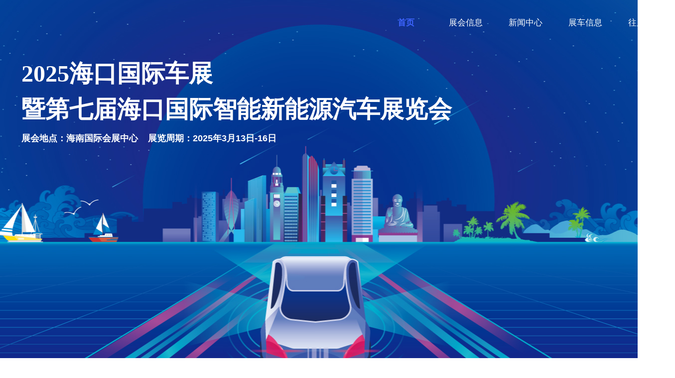

--- FILE ---
content_type: text/html; charset=utf-8
request_url: https://www.haikounev.com/sy
body_size: 18463
content:


<!DOCTYPE html>

<html class="smart-design-mode">
<head>


        <meta name="viewport" content="width=device-width" />

    <meta http-equiv="Content-Type" content="text/html; charset=utf-8" />
    <meta name="description" content="2025海口国际车展暨第七届海口国际智能新能源汽车展览会" />
    <meta name="keywords" content="2025海口国际车展  暨第七届海口国际智能新能源汽车展览会" />
    <meta name="renderer" content="webkit" />
    <meta name="applicable-device" content="pc" />
    <meta http-equiv="Cache-Control" content="no-transform" />
    <title>首页-2025海口国际车展暨第七届海口国际智能新能源汽车展览会</title>
    <link rel="icon" href="https://img.website.xin/Content/images/favicon.ico?_version=20250709210033"/><link rel="shortcut icon" href="https://img.website.xin/Content/images/favicon.ico?_version=20250709210033"/><link rel="bookmark" href="https://img.website.xin/Content/images/favicon.ico?_version=20250709210033"/>
    <link href="https://img.website.xin/Designer/Content/bottom/pcstyle.css?_version=20250709210034" rel="stylesheet" type="text/css"/>
    <link href="https://img.website.xin/Content/public/css/reset.css?_version=20250709210033" rel="stylesheet" type="text/css"/>
    <link href="https://img.website.xin/static/iconfont/1.0.0/iconfont.css?_version=20250709210037" rel="stylesheet" type="text/css"/>
    <link href="https://img.website.xin/static/iconfont/2.0.0/iconfont.css?_version=20250709210037" rel="stylesheet" type="text/css"/>
    <link href="https://img.website.xin/static/iconfont/designer/iconfont.css?_version=20250709210037" rel="stylesheet" type="text/css"/>
    <link href="https://img.website.xin/static/iconfont/companyinfo/iconfont.css?_version=20250709210037" rel="stylesheet" type="text/css"/>
    <link href="https://img.website.xin/Designer/Content/base/css/pager.css?_version=20250709210033" rel="stylesheet" type="text/css"/>
    <link href="https://img.website.xin/Designer/Content/base/css/hover-effects.css?_version=20250709210033" rel="stylesheet" type="text/css"/>
    <link href="https://img.website.xin/Designer/Content/base/css/antChain.css?_version=20250709210033" rel="stylesheet" type="text/css"/>


    
    <link href="//img.website.xin/pubsf/18029/18029663/css/277259_Pc_zh-CN.css?preventCdnCacheSeed=341f4f9245c84fa7b18567c3c7d1ad37" rel="stylesheet" />
    <script src="https://img.website.xin/Scripts/JQuery/jquery-3.6.3.min.js?_version=20250709210035" type="text/javascript"></script>
    <script src="https://img.website.xin/Designer/Scripts/jquery.lazyload.min.js?_version=20250709210034" type="text/javascript"></script>
    <script src="https://img.website.xin/Designer/Scripts/smart.animation.min.js?_version=20250709210034" type="text/javascript"></script>
    <script src="https://img.website.xin/Designer/Content/Designer-panel/js/kino.razor.min.js?_version=20250709210033" type="text/javascript"></script>
    <script src="https://img.website.xin/Scripts/common.min.js?v=20200318&_version=20250814140755" type="text/javascript"></script>
    <script src="https://img.website.xin/Administration/Scripts/admin.validator.min.js?_version=20250709210032" type="text/javascript"></script>
    <script src="https://img.website.xin/Administration/Content/plugins/cookie/jquery.cookie.js?_version=20250709210032" type="text/javascript"></script>

    <script type='text/javascript' id='jssor-all' src='https://img.website.xin/Designer/Scripts/jssor.slider-22.2.16-all.min.js?_version=20250709210034' ></script><script type='text/javascript' id='jqueryzoom' src='https://img.website.xin/Designer/Scripts/jquery.jqueryzoom.js?_version=20250709210034' ></script><script type='text/javascript' id='slideshow' src='https://img.website.xin/Designer/Scripts/slideshow.js?_version=20250709210034' ></script>
    
<script type="text/javascript">
           window.SEED_CONFIG = {
       customerId: ""
            };
        $.ajaxSetup({
            cache: false,
            beforeSend: function (jqXHR, settings) {
                settings.data = settings.data && settings.data.length > 0 ? (settings.data + "&") : "";
                settings.data = settings.data + "__RequestVerificationToken=" + $('input[name="__RequestVerificationToken"]').val();
                return true;
            }
        });
</script>


<script>
  window.SEED_CONFIG=window.SEED_CONFIG||{};
  window.SEED_CONFIG.siteId ="WS20250731220301000001";
  window.SEED_CONFIG.env ="prod";
</script>
<script defer="defer" src="https://o.alicdn.com/msea-fe/seed/index.js"></script>

</head>
<body id="smart-body" area="main">
 

    <input type="hidden" id="pageinfo"
           value="277259"
           data-type="1"
           data-device="Pc"
           data-entityid="277259" />
    <input id="txtDeviceSwitchEnabled" value="show" type="hidden" />


    


    
<!-- 在 mainContentWrapper 的下一层的三个div上设置了zindex。把页头页尾所在的层级调整高于中间内容，以防止中间内容遮盖页头页尾 -->

<div id="mainContentWrapper" style="background-color: transparent; background-image: none; background-repeat: no-repeat;background-position:0 0; background:-moz-linear-gradient(top, none, none);background:-webkit-gradient(linear, left top, left bottom, from(none), to(none));background:-o-linear-gradient(top, none, none);background:-ms-linear-gradient(top, none, none);background:linear-gradient(top, none, none);;
     position: relative; width: 100%;min-width:1200px;background-size: auto;" bgScroll="none">
    
    <div style="background-color: transparent; background-image: none; background-repeat: no-repeat;background-position:0 0; background:-moz-linear-gradient(top, none, none);background:-webkit-gradient(linear, left top, left bottom, from(none), to(none));background:-o-linear-gradient(top, none, none);background:-ms-linear-gradient(top, none, none);background:linear-gradient(top, none, none);;
         position: relative; width: 100%;min-width:1200px;background-size: auto; z-index:auto;" bgScroll="none">
        <div class=" header" cpid="279043" id="smv_Area0" style="width: 1200px; height: 778px;  position: relative; margin: 0 auto">
            <div id="smv_tem_1_44" ctype="banner"  class="esmartMargin smartAbs " cpid="279043" cstyle="Style1" ccolor="Item0" areaId="Area0" isContainer="True" pvid="" tareaId="Area0"  re-direction="y" daxis="Y" isdeletable="True" style="height: 779px; width: 100%; left: 0px; top: 0px;z-index:2;"><div class="yibuFrameContent tem_1_44  banner_Style1  " style="overflow:visible;;" ><div class="fullcolumn-inner smAreaC" id="smc_Area0" cid="tem_1_44" style="width:1200px">
    <div id="smv_tem_2_44" ctype="area"  class="esmartMargin smartAbs " cpid="279043" cstyle="Style1" ccolor="Item0" areaId="Area0" isContainer="True" pvid="tem_1_44" tareaId="Area0"  re-direction="all" daxis="All" isdeletable="True" style="height: 70px; width: 1200px; left: 0px; top: 0px;z-index:2;"><div class="yibuFrameContent tem_2_44  area_Style1  " style="overflow:visible;;" ><div class="w-container" data-effect-name="enterTop">
    <div class="smAreaC" id="smc_Area0" cid="tem_2_44">
        <div id="smv_tem_4_37" ctype="nav"  class="esmartMargin smartAbs " cpid="279043" cstyle="Style1" ccolor="Item0" areaId="Area0" isContainer="False" pvid="tem_2_44" tareaId="Area0"  re-direction="all" daxis="All" isdeletable="True" style="height: 50px; width: 600px; left: 715px; top: 20px;z-index:3;"><div class="yibuFrameContent tem_4_37  nav_Style1  " style="overflow:visible;;" ><div id="nav_tem_4_37" class="nav_pc_t_1">
    <ul class="w-nav" navstyle="style1">
                <li class="w-nav-inner" style="height:50px;line-height:50px;width:20%;">
                    <div class="w-nav-item">
                        <i class="w-nav-item-line"></i>
                                <a href="/sy" target="_self" class="w-nav-item-link">
                                    <span class="mw-iconfont"></span>
                                    <span class="w-link-txt">首页</span>
                                </a>
                       
                    </div>
                </li>
                <li class="w-nav-inner" style="height:50px;line-height:50px;width:20%;">
                    <div class="w-nav-item">
                        <i class="w-nav-item-line"></i>
                                <a href="/zhxx" target="_self" class="w-nav-item-link">
                                    <span class="mw-iconfont"></span>
                                    <span class="w-link-txt">展会信息</span>
                                </a>
                       
                    </div>
                </li>
                <li class="w-nav-inner" style="height:50px;line-height:50px;width:20%;">
                    <div class="w-nav-item">
                        <i class="w-nav-item-line"></i>
                                <a href="/xwzx" target="_self" class="w-nav-item-link">
                                    <span class="mw-iconfont"></span>
                                    <span class="w-link-txt">新闻中心</span>
                                </a>
                       
                    </div>
                </li>
                <li class="w-nav-inner" style="height:50px;line-height:50px;width:20%;">
                    <div class="w-nav-item">
                        <i class="w-nav-item-line"></i>
                                <a href="/zcxx" target="_self" class="w-nav-item-link">
                                    <span class="mw-iconfont"></span>
                                    <span class="w-link-txt">展车信息</span>
                                </a>
                       
                    </div>
                </li>
                <li class="w-nav-inner" style="height:50px;line-height:50px;width:20%;">
                    <div class="w-nav-item">
                        <i class="w-nav-item-line"></i>
                                <a href="http://2021.haikounev.com" target="_self" class="w-nav-item-link">
                                    <span class="mw-iconfont"></span>
                                    <span class="w-link-txt">往届车展</span>
                                </a>
                       
                    </div>
                </li>

    </ul>
</div>
<script>
    $(function () {
        var $nav = $("#smv_tem_4_37 .w-nav");
        var $inner = $("#smv_tem_4_37 .w-nav-inner");
        var rightBorder = parseInt($nav.css("border-right-width"));
        var leftBorder = parseInt($nav.css("border-left-width"));
        var topBorder = parseInt($nav.css("border-top-width"));
        var bottomBorder = parseInt($nav.css("border-bottom-width"));
        var height = $("#smv_tem_4_37").height();
        var width = $('#smv_tem_4_37').width();
        $nav.height(height - topBorder - bottomBorder);
        $nav.width(width - leftBorder - rightBorder);
        $inner.height(height - topBorder - bottomBorder).css("line-height", height - topBorder - bottomBorder+"px");


        $('#nav_tem_4_37').find('.w-subnav').hide();
        var $this, item, itemAll;
        $('#nav_tem_4_37').off('mouseenter').on('mouseenter', '.w-nav-inner', function () {
            itemAll = $('#nav_tem_4_37').find('.w-subnav');
            $this = $(this);
            item = $this.find('.w-subnav');
            item.slideDown();
        }).off('mouseleave').on('mouseleave', '.w-nav-inner', function () {
            item = $(this).find('.w-subnav');
            item.stop().slideUp(function () {
                ////设置回调，防止slidUp自动加上height和width导致在子导航中设置height和width无效
                //item.css({
                //    height: '',
                //    width: ''
                //})
            });
        });
        SetNavSelectedStyle('nav_tem_4_37');//选中当前导航
    });

</script></div></div>    </div>
</div></div></div><div id="smv_tem_5_58" ctype="area" smanim='{"delay":0.75,"duration":0.75,"direction":"Up","animationName":"slideIn","infinite":"1"}'  class="esmartMargin smartAbs animated" cpid="279043" cstyle="Style1" ccolor="Item0" areaId="Area0" isContainer="True" pvid="tem_1_44" tareaId="Area0"  re-direction="all" daxis="All" isdeletable="True" style="height: 357px; width: 1080px; left: 0px; top: 142px;z-index:4;"><div class="yibuFrameContent tem_5_58  area_Style1  " style="overflow:visible;;" ><div class="w-container" data-effect-name="enterTop">
    <div class="smAreaC" id="smc_Area0" cid="tem_5_58">
        <div id="smv_tem_6_46" ctype="text"  class="esmartMargin smartAbs " cpid="279043" cstyle="Style1" ccolor="Item0" areaId="Area0" isContainer="False" pvid="tem_5_58" tareaId="Area0"  re-direction="all" daxis="All" isdeletable="True" style="height: 152px; width: 1221px; left: 3px; top: -30px;z-index:2;"><div class="yibuFrameContent tem_6_46  text_Style1  " style="overflow:hidden;;" ><div id='txt_tem_6_46' style="height: 100%;">
    <div class="editableContent" id="txtc_tem_6_46" style="height: 100%; word-wrap:break-word;">
        <p><span style="color:#ffffff"><span style="line-height:1.5"><span style="font-family:&quot;Source Han Sans&quot;"><span style="font-size:48px"><strong>2025海口国际车展</strong></span></span></span></span></p>

<p><span style="color:#ffffff"><span style="line-height:1.5"><span style="font-family:&quot;Source Han Sans&quot;"><span style="font-size:48px"><strong>暨第七届海口国际智能新能源汽车展览会</strong></span></span></span></span></p>

    </div>
</div>

<script>
    var tables = $(' #smv_tem_6_46').find('table')
    for (var i = 0; i < tables.length; i++) {
        var tab = tables[i]
        var borderWidth = $(tab).attr('border')
        if (borderWidth <= 0 || !borderWidth) {
            console.log(tab)
            $(tab).addClass('hidden-border')
            $(tab).children("tbody").children("tr").children("td").addClass('hidden-border')
            $(tab).children("tbody").children("tr").children("th").addClass('hidden-border')
            $(tab).children("thead").children("tr").children("td").addClass('hidden-border')
            $(tab).children("thead").children("tr").children("th").addClass('hidden-border')
            $(tab).children("tfoot").children("tr").children("td").addClass('hidden-border')
            $(tab).children("tfoot").children("tr").children("th").addClass('hidden-border')
        }
    }
</script></div></div><div id="smv_tem_51_44" ctype="text"  class="esmartMargin smartAbs " cpid="279043" cstyle="Style1" ccolor="Item2" areaId="Area0" isContainer="False" pvid="tem_5_58" tareaId="Area0"  re-direction="all" daxis="All" isdeletable="True" style="height: 26px; width: 575px; left: 3px; top: 127px;z-index:6;"><div class="yibuFrameContent tem_51_44  text_Style1  " style="overflow:hidden;;" ><div id='txt_tem_51_44' style="height: 100%;">
    <div class="editableContent" id="txtc_tem_51_44" style="height: 100%; word-wrap:break-word;">
        <p><span style="color:#ffffff"><strong><span style="font-size:18px"><span style="font-family:Source Han Sans,Geneva,sans-serif">展会地点：海南国际会展中心&nbsp; &nbsp; 展览周期：2025年3月13日-16日</span></span></strong></span></p>

    </div>
</div>

<script>
    var tables = $(' #smv_tem_51_44').find('table')
    for (var i = 0; i < tables.length; i++) {
        var tab = tables[i]
        var borderWidth = $(tab).attr('border')
        if (borderWidth <= 0 || !borderWidth) {
            console.log(tab)
            $(tab).addClass('hidden-border')
            $(tab).children("tbody").children("tr").children("td").addClass('hidden-border')
            $(tab).children("tbody").children("tr").children("th").addClass('hidden-border')
            $(tab).children("thead").children("tr").children("td").addClass('hidden-border')
            $(tab).children("thead").children("tr").children("th").addClass('hidden-border')
            $(tab).children("tfoot").children("tr").children("td").addClass('hidden-border')
            $(tab).children("tfoot").children("tr").children("th").addClass('hidden-border')
        }
    }
</script></div></div>    </div>
</div></div></div></div>
<div id="bannerWrap_tem_1_44" class="fullcolumn-outer" style="position: absolute; top: 0; bottom: 0;">
</div>

<script type="text/javascript">

    $(function () {
        var resize = function () {
            $("#smv_tem_1_44 >.yibuFrameContent>.fullcolumn-inner").width($("#smv_tem_1_44").parent().width());
            $('#bannerWrap_tem_1_44').fullScreen(function (t) {
                if (VisitFromMobile()) {
                    t.css("min-width", t.parent().width())
                }
            });
        }
        if (typeof (LayoutConverter) !== "undefined") {
            LayoutConverter.CtrlJsVariableList.push({
                CtrlId: "tem_1_44",
                ResizeFunc: resize,
            });
        } else {
            $(window).resize(function (e) {
                if (e.target == this) {
                    resize();
                }
            });
        }

        resize();
    });
</script>
</div></div>
        </div>
    </div>

    <div class="main-layout-wrapper" id="smv_AreaMainWrapper" style="background-color: transparent; background-image: none;
         background-repeat: no-repeat;background-position:0 0; background:-moz-linear-gradient(top, none, none);background:-webkit-gradient(linear, left top, left bottom, from(none), to(none));background:-o-linear-gradient(top, none, none);background:-ms-linear-gradient(top, none, none);background:linear-gradient(top, none, none);;background-size: auto; z-index:auto;"
         bgScroll="none">
        <div class="main-layout" id="tem-main-layout11" style="width: 100%;">
            <div style="display: none">
                
            </div>
            <div class="" id="smv_MainContent" rel="mainContentWrapper" style="width: 100%; min-height: 300px; position: relative; ">
                
                <div class="smvWrapper"  style="min-width:1200px;  position: relative; background-color: transparent; background-image: none; background-repeat: no-repeat; background:-moz-linear-gradient(top, none, none);background:-webkit-gradient(linear, left top, left bottom, from(none), to(none));background:-o-linear-gradient(top, none, none);background:-ms-linear-gradient(top, none, none);background:linear-gradient(top, none, none);;background-position:0 0;background-size:auto;" bgScroll="none"><div class="smvContainer" id="smv_Main" cpid="277259" style="min-height:400px;width:1200px;height:1729px;  position: relative; "><div id="smv_con_15_17" ctype="area" smanim='{"delay":0.75,"duration":0.75,"direction":"Up","animationName":"slideIn","infinite":"1"}'  class="esmartMargin smartAbs animated" cpid="277259" cstyle="Style1" ccolor="Item0" areaId="Main" isContainer="True" pvid="" tareaId="Main"  re-direction="all" daxis="All" isdeletable="True" style="height: 587px; width: 1200px; left: 0px; top: 1px;z-index:8;"><div class="yibuFrameContent con_15_17  area_Style1  " style="overflow:visible;;" ><div class="w-container" data-effect-name="enterTop">
    <div class="smAreaC" id="smc_Area0" cid="con_15_17">
        <div id="smv_con_17_14" ctype="tab"  class="esmartMargin smartAbs " cpid="277259" cstyle="Style1" ccolor="Item0" areaId="Area0" isContainer="True" pvid="con_15_17" tareaId="Main"  re-direction="all" daxis="All" isdeletable="True" style="height: 569px; width: 1200px; left: 1px; top: 19px;z-index:3;"><div class="yibuFrameContent con_17_14  tab_Style1  " style="overflow:visible;;" >
<div class="w-label" id="tab_con_17_14">
    <ul class="w-label-tips">
        <li class="w-label-tips-line current"></li>
            <li class="w-label-tips-item current" style="width:400px;" data-area="tabArea1">
                <a class="f-ellipsis" href="" target="_blank">新闻中心</a>
            </li>
            <li class="w-label-tips-line current"></li>
            <li class="w-label-tips-item " style="width:400px;" data-area="tabArea0">
                <a class="f-ellipsis" href="" target="_blank">公告</a>
            </li>
            <li class="w-label-tips-line "></li>
            <li class="w-label-tips-item " style="width:400px;" data-area="tabArea2">
                <a class="f-ellipsis" href="" target="_blank">展车信息</a>
            </li>
            <li class="w-label-tips-line "></li>
    </ul>
    <ul class="w-label-content">

            <li class="w-label-content-item current" data-area="tabArea1">
                <div class="smAreaC" id="smc_tabArea1" cid="con_17_14" style="height: 506px;">
                    <div id="smv_con_301_43" ctype="area"  class="esmartMargin smartAbs " cpid="277259" cstyle="Style1" ccolor="Item0" areaId="tabArea1" isContainer="True" pvid="con_17_14" tareaId="Main"  re-direction="all" daxis="All" isdeletable="True" style="height: 443px; width: 1146px; left: 18px; top: 29px;z-index:1;"><div class="yibuFrameContent con_301_43  area_Style1  " style="overflow:visible;;" ><div class="w-container" data-effect-name="enterTop">
    <div class="smAreaC" id="smc_Area0" cid="con_301_43">
        <div id="smv_con_303_43" ctype="listnews" smanim='{"delay":0.75,"duration":0.75,"direction":"Left","animationName":"slideIn","infinite":"1"}'  class="esmartMargin smartAbs animated" cpid="277259" cstyle="Style9" ccolor="Item0" areaId="Area0" isContainer="False" pvid="con_301_43" tareaId=""  re-direction="all" daxis="All" isdeletable="True" style="height: 465px; width: 561px; left: 2px; top: 34px;z-index:1;"><div class="yibuFrameContent con_303_43  listnews_Style9  " style="overflow:visible;;" >    <div class="w-list xn-resize">
        <ul class="w-article-list w-list-ul f-clearfix" id="ulList_con_303_43"
            data-title-autolines="1"
            data-desc-autolines="1">
                <li class="w-list-item hover-effect" onclick="updateList(event)"  data-effect-name="shadow" data-list-title="2025海南国际车展暨海口国际智能新能源汽车展览会圆满闭幕" data-list-picurl="//img.website.xin/contents/sitefiles3605/18029663/images/10621630.jpeg" data-list-id="1013596" data-control-id="smv_con_303_43">
                    <a href="/newsinfo/1013596.html" target="_self" class="w-list-link">
                        <div class="w-list-pic">
                            <img loading="lazy" class="w-listpic-in" src="//img.website.xin/contents/sitefiles3605/18029663/images/10621630.jpeg" />
                        </div>
                        <div class="w-list-desc">
                            <p class="w-list-title">2025海南国际车展暨海口国际智能新能源汽车展览会圆满闭幕</p>
                            <div class="w-list-info "></div>
                            <p class="w-list-date ">2025-03-16</p>
                        </div>
                    </a>
                </li>
        </ul>
    </div>
    <script>
        var callback_con_303_43 = function () {
            var sv = $("#smv_con_303_43");
            var titlelines = parseInt(sv.find(".w-list-ul").attr("data-title-autolines"));
            var desclines = parseInt(sv.find(".w-list-ul").attr("data-desc-autolines"));

            var titleItem = sv.find(".w-list-title");
            var title_line_height = titleItem.css("line-height");
            titleItem.css("height", parseInt(title_line_height) * titlelines);

            var desc_line_height = sv.find(".w-list-info").css("line-height");
            sv.find(".w-list-info").css("height", parseInt(desc_line_height) * desclines);

            sv.find("img").cutFill();
        }
        callback_con_303_43();
    </script>
</div></div><div id="smv_con_304_43" ctype="listnews" smanim='{"delay":0.75,"duration":0.75,"direction":"Right","animationName":"slideIn","infinite":"1"}'  class="esmartMargin smartAbs animated" cpid="277259" cstyle="Style4" ccolor="Item0" areaId="Area0" isContainer="False" pvid="con_301_43" tareaId=""  re-direction="all" daxis="All" isdeletable="True" style="height: 485px; width: 560px; left: 582px; top: -15px;z-index:2;"><div class="yibuFrameContent con_304_43  listnews_Style4  " style="overflow:visible;;" >    <div class="w-list xn-resize">
        <ul class="w-article-list w-list-ul w-list-imgno" id="ulList_con_304_43"
            data-title-autolines="2"
            data-desc-autolines="2">
                <li class="w-list-item f-clearfix w-list-nopic " onclick="updateList(event)" data-list-title="15.98万起售！击穿智驾高价泡沫，红旗天工05海南区域正式上市" data-list-picurl="//img.website.xin/contents/sitefiles3605/18029663/images/10621608.png" data-list-id="1013602" data-control-id="smv_con_304_43">
                    <div class="w-list-pic">
                        <a href="/newsinfo/1013602.html" target="_self" class="w-list-piclink">
                            <img loading="lazy" class="w-listpic-in" src="//img.website.xin/contents/sitefiles3605/18029663/images/10621608.png" />
                        </a>
                    </div>
                    <div class="w-list-r">
                        <div class="w-list-r-in">
                            <h3 class="w-list-title">
                                <a href="/newsinfo/1013602.html" target="_self" class="w-list-titlelink">15.98万起售！击穿智驾高价泡沫，红旗天工05海南区域正式上市</a>
                            </h3>
                            <p class="w-list-desc "></p>
                            <div class="w-list-bottom clearfix ">
                                <span class="w-list-viewnum w-hide"><i class="w-list-viewicon mw-iconfont">&#xb136;</i><span class="AR" data-dt="nvc" data-v="1013602">39</span></span>
                                <span class="w-list-date ">2025-03-16</span>
                            </div>
                        </div>
                    </div>
                </li>
                <li class="w-list-item f-clearfix w-list-nopic " onclick="updateList(event)" data-list-title="【开展第二天】震撼首发！超多热门新车不容错过！" data-list-picurl="//img.website.xin/contents/sitefiles3605/18029663/images/10621658.jpeg" data-list-id="1013595" data-control-id="smv_con_304_43">
                    <div class="w-list-pic">
                        <a href="/newsinfo/1013595.html" target="_self" class="w-list-piclink">
                            <img loading="lazy" class="w-listpic-in" src="//img.website.xin/contents/sitefiles3605/18029663/images/10621658.jpeg" />
                        </a>
                    </div>
                    <div class="w-list-r">
                        <div class="w-list-r-in">
                            <h3 class="w-list-title">
                                <a href="/newsinfo/1013595.html" target="_self" class="w-list-titlelink">【开展第二天】震撼首发！超多热门新车不容错过！</a>
                            </h3>
                            <p class="w-list-desc "></p>
                            <div class="w-list-bottom clearfix ">
                                <span class="w-list-viewnum w-hide"><i class="w-list-viewicon mw-iconfont">&#xb136;</i><span class="AR" data-dt="nvc" data-v="1013595">41</span></span>
                                <span class="w-list-date ">2025-03-16</span>
                            </div>
                        </div>
                    </div>
                </li>
                <li class="w-list-item f-clearfix w-list-nopic " onclick="updateList(event)" data-list-title="上汽通用五菱惊艳亮相2025海南国际车展，优惠政策将持续到本月底！" data-list-picurl="//img.website.xin/contents/sitefiles3605/18029663/images/10621534.jpeg" data-list-id="1013599" data-control-id="smv_con_304_43">
                    <div class="w-list-pic">
                        <a href="/newsinfo/1013599.html" target="_self" class="w-list-piclink">
                            <img loading="lazy" class="w-listpic-in" src="//img.website.xin/contents/sitefiles3605/18029663/images/10621534.jpeg" />
                        </a>
                    </div>
                    <div class="w-list-r">
                        <div class="w-list-r-in">
                            <h3 class="w-list-title">
                                <a href="/newsinfo/1013599.html" target="_self" class="w-list-titlelink">上汽通用五菱惊艳亮相2025海南国际车展，优惠政策将持续到本月底！</a>
                            </h3>
                            <p class="w-list-desc "></p>
                            <div class="w-list-bottom clearfix ">
                                <span class="w-list-viewnum w-hide"><i class="w-list-viewicon mw-iconfont">&#xb136;</i><span class="AR" data-dt="nvc" data-v="1013599">89</span></span>
                                <span class="w-list-date ">2025-03-16</span>
                            </div>
                        </div>
                    </div>
                </li>
        </ul>
    </div>
    <script>
        var callback_con_304_43 = function() {
            var sv = $("#smv_con_304_43");
            var titlelines = parseInt(sv.find(".w-list-ul").attr("data-title-autolines"));
            var desclines = parseInt(sv.find(".w-list-ul").attr("data-desc-autolines"));
            var desc_line_height =sv.find(".w-list-desc").css("line-height");
            sv.find(".w-list-desc").css("max-height", parseInt(desc_line_height) * desclines);

            var titleItem = sv.find(".w-list-titlelink");
            var title_height = titleItem.css("height");
            sv.find(".w-list-item.w-list-nopic").css("min-height", parseInt(title_height));

            var title_line_height = titleItem.css("line-height");
            titleItem.css("max-height", parseInt(title_line_height) * titlelines);
            sv.find("img").cutFill();
        }
        callback_con_304_43();

    </script>
</div></div>    </div>
</div></div></div>                </div>
            </li>
            <li class="w-label-content-item " data-area="tabArea0">
                <div class="smAreaC" id="smc_tabArea0" cid="con_17_14" style="height: 506px;">
                    <div id="smv_con_55_42" ctype="area"  class="esmartMargin smartAbs " cpid="277259" cstyle="Style1" ccolor="Item0" areaId="tabArea0" isContainer="True" pvid="con_17_14" tareaId="Main"  re-direction="all" daxis="All" isdeletable="True" style="height: 462px; width: 1200px; left: 0px; top: 27px;z-index:2;"><div class="yibuFrameContent con_55_42  area_Style1  " style="overflow:visible;;" ><div class="w-container" data-effect-name="enterTop">
    <div class="smAreaC" id="smc_Area0" cid="con_55_42">
        <div id="smv_con_450_29" ctype="area"  class="esmartMargin smartAbs " cpid="277259" cstyle="Style1" ccolor="Item0" areaId="Area0" isContainer="True" pvid="con_55_42" tareaId="Main"  re-direction="all" daxis="All" isdeletable="True" style="height: 443px; width: 1146px; left: 6px; top: 4px;z-index:1;"><div class="yibuFrameContent con_450_29  area_Style1  " style="overflow:visible;;" ><div class="w-container" data-effect-name="enterTop">
    <div class="smAreaC" id="smc_Area0" cid="con_450_29">
        <div id="smv_con_455_30" ctype="banner"  class="esmartMargin smartAbs " cpid="277259" cstyle="Style1" ccolor="Item0" areaId="Area0" isContainer="True" pvid="con_450_29" tareaId="Main"  re-direction="y" daxis="Y" isdeletable="True" style="height: 343px; width: 100%; left: 0px; top: 9px;z-index:4;"><div class="yibuFrameContent con_455_30  banner_Style1  " style="overflow:visible;;" ><div class="fullcolumn-inner smAreaC" id="smc_Area0" cid="con_455_30" style="width:1200px">
    </div>
<div id="bannerWrap_con_455_30" class="fullcolumn-outer" style="position: absolute; top: 0; bottom: 0;">
</div>

<script type="text/javascript">

    $(function () {
        var resize = function () {
            $("#smv_con_455_30 >.yibuFrameContent>.fullcolumn-inner").width($("#smv_con_455_30").parent().width());
            $('#bannerWrap_con_455_30').fullScreen(function (t) {
                if (VisitFromMobile()) {
                    t.css("min-width", t.parent().width())
                }
            });
        }
        if (typeof (LayoutConverter) !== "undefined") {
            LayoutConverter.CtrlJsVariableList.push({
                CtrlId: "con_455_30",
                ResizeFunc: resize,
            });
        } else {
            $(window).resize(function (e) {
                if (e.target == this) {
                    resize();
                }
            });
        }

        resize();
    });
</script>
</div></div><div id="smv_con_460_34" ctype="listnews"  class="esmartMargin smartAbs " cpid="277259" cstyle="Style4" ccolor="Item0" areaId="Area0" isContainer="False" pvid="con_450_29" tareaId="Main"  re-direction="all" daxis="All" isdeletable="True" style="height: 463px; width: 1093px; left: 59px; top: 21px;z-index:5;"><div class="yibuFrameContent con_460_34  listnews_Style4  " style="overflow:visible;;" >    <div class="w-list xn-resize">
        <ul class="w-article-list w-list-ul " id="ulList_con_460_34"
            data-title-autolines="1"
            data-desc-autolines="2">
                <li class="w-list-item f-clearfix  " onclick="updateList(event)" data-list-title="门票兑换攻略，速看→" data-list-picurl="//img.website.xin/contents/sitefiles3605/18029663/images/10600052.jpeg" data-list-id="1011986" data-control-id="smv_con_460_34">
                    <div class="w-list-pic">
                        <a href="/newsinfo/1011986.html" target="_self" class="w-list-piclink">
                            <img loading="lazy" class="w-listpic-in" src="//img.website.xin/contents/sitefiles3605/18029663/images/10600052.jpeg" />
                        </a>
                    </div>
                    <div class="w-list-r">
                        <div class="w-list-r-in">
                            <h3 class="w-list-title">
                                <a href="/newsinfo/1011986.html" target="_self" class="w-list-titlelink">门票兑换攻略，速看→</a>
                            </h3>
                            <p class="w-list-desc ">2025海南国际车展即将盛大开幕观众们都从各个渠道预约了车展门票现在为大家整理换票攻略轻松入场</p>
                            <div class="w-list-bottom clearfix ">
                                <span class="w-list-viewnum w-hide"><i class="w-list-viewicon mw-iconfont">&#xb136;</i><span class="AR" data-dt="nvc" data-v="1011986">257</span></span>
                                <span class="w-list-date ">2025-03-11</span>
                            </div>
                        </div>
                    </div>
                </li>
                <li class="w-list-item f-clearfix  " onclick="updateList(event)" data-list-title="线上直播 线下市集带来海量购车福利 懂车帝巨懂车海南国际车展助力美好车生活" data-list-picurl="//img.website.xin/contents/sitefiles3605/18029663/images/10600085.jpeg" data-list-id="1011989" data-control-id="smv_con_460_34">
                    <div class="w-list-pic">
                        <a href="/newsinfo/1011989.html" target="_self" class="w-list-piclink">
                            <img loading="lazy" class="w-listpic-in" src="//img.website.xin/contents/sitefiles3605/18029663/images/10600085.jpeg" />
                        </a>
                    </div>
                    <div class="w-list-r">
                        <div class="w-list-r-in">
                            <h3 class="w-list-title">
                                <a href="/newsinfo/1011989.html" target="_self" class="w-list-titlelink">线上直播 线下市集带来海量购车福利 懂车帝巨懂车海南国际车展助力美好车生活</a>
                            </h3>
                            <p class="w-list-desc ">2025海南国际车展暨第七届海口国际智能新能源汽车展览会（以下简称“海南国际车展”）将于3月13日-16日在海南国际会展中心隆重举办。海南国际车展已成功举办六届，本届车展展出面积达到6万平方米，超过100个汽车品牌参展，将为全球观众带来一场“全品牌、全车型、全优惠”的多元汽车文化嘉年华。</p>
                            <div class="w-list-bottom clearfix ">
                                <span class="w-list-viewnum w-hide"><i class="w-list-viewicon mw-iconfont">&#xb136;</i><span class="AR" data-dt="nvc" data-v="1011989">128</span></span>
                                <span class="w-list-date ">2025-03-11</span>
                            </div>
                        </div>
                    </div>
                </li>
                <li class="w-list-item f-clearfix  " onclick="updateList(event)" data-list-title="0.99元！这顿大餐我请了，但有个条件……" data-list-picurl="//img.website.xin/contents/sitefiles3605/18029663/images/10600079.jpeg" data-list-id="1011984" data-control-id="smv_con_460_34">
                    <div class="w-list-pic">
                        <a href="/newsinfo/1011984.html" target="_self" class="w-list-piclink">
                            <img loading="lazy" class="w-listpic-in" src="//img.website.xin/contents/sitefiles3605/18029663/images/10600079.jpeg" />
                        </a>
                    </div>
                    <div class="w-list-r">
                        <div class="w-list-r-in">
                            <h3 class="w-list-title">
                                <a href="/newsinfo/1011984.html" target="_self" class="w-list-titlelink">0.99元！这顿大餐我请了，但有个条件……</a>
                            </h3>
                            <p class="w-list-desc ">免税城内几乎各大餐饮门店都可使用满减代金券，不仅能吃到半价大餐，还能免费看车展！这波操作，简直血赚！</p>
                            <div class="w-list-bottom clearfix ">
                                <span class="w-list-viewnum w-hide"><i class="w-list-viewicon mw-iconfont">&#xb136;</i><span class="AR" data-dt="nvc" data-v="1011984">53</span></span>
                                <span class="w-list-date ">2025-03-11</span>
                            </div>
                        </div>
                    </div>
                </li>
                <li class="w-list-item f-clearfix  " onclick="updateList(event)" data-list-title="2025微博平台汽车生态论坛即将开幕" data-list-picurl="//img.website.xin/contents/sitefiles3605/18029663/images/10584876.jpeg" data-list-id="1010473" data-control-id="smv_con_460_34">
                    <div class="w-list-pic">
                        <a href="/newsinfo/1010473.html" target="_self" class="w-list-piclink">
                            <img loading="lazy" class="w-listpic-in" src="//img.website.xin/contents/sitefiles3605/18029663/images/10584876.jpeg" />
                        </a>
                    </div>
                    <div class="w-list-r">
                        <div class="w-list-r-in">
                            <h3 class="w-list-title">
                                <a href="/newsinfo/1010473.html" target="_self" class="w-list-titlelink">2025微博平台汽车生态论坛即将开幕</a>
                            </h3>
                            <p class="w-list-desc "></p>
                            <div class="w-list-bottom clearfix ">
                                <span class="w-list-viewnum w-hide"><i class="w-list-viewicon mw-iconfont">&#xb136;</i><span class="AR" data-dt="nvc" data-v="1010473">58</span></span>
                                <span class="w-list-date ">2025-03-07</span>
                            </div>
                        </div>
                    </div>
                </li>
        </ul>
    </div>
    <script>
        var callback_con_460_34 = function() {
            var sv = $("#smv_con_460_34");
            var titlelines = parseInt(sv.find(".w-list-ul").attr("data-title-autolines"));
            var desclines = parseInt(sv.find(".w-list-ul").attr("data-desc-autolines"));
            var desc_line_height =sv.find(".w-list-desc").css("line-height");
            sv.find(".w-list-desc").css("max-height", parseInt(desc_line_height) * desclines);

            var titleItem = sv.find(".w-list-titlelink");
            var title_height = titleItem.css("height");
            sv.find(".w-list-item.w-list-nopic").css("min-height", parseInt(title_height));

            var title_line_height = titleItem.css("line-height");
            titleItem.css("max-height", parseInt(title_line_height) * titlelines);
            sv.find("img").cutFill();
        }
        callback_con_460_34();

    </script>
</div></div>    </div>
</div></div></div>    </div>
</div></div></div>                </div>
            </li>
            <li class="w-label-content-item " data-area="tabArea2">
                <div class="smAreaC" id="smc_tabArea2" cid="con_17_14" style="height: 506px;">
                    <div id="smv_con_362_19" ctype="listnews"  class="esmartMargin smartAbs " cpid="277259" cstyle="Style7" ccolor="Item0" areaId="tabArea2" isContainer="False" pvid="con_17_14" tareaId="Main"  re-direction="all" daxis="All" isdeletable="True" style="height: 527px; width: 1171px; left: 12px; top: 19px;z-index:2;"><div class="yibuFrameContent con_362_19  listnews_Style7  " style="overflow:visible;;" >    <div class="w-al xn-resize">
        <ul class="w-article-list w-al-list clearfix" id="ulList_con_362_19">
                <li class="w-list-item w-al-unit " onclick="updateList(event)" data-list-title="上汽通用五菱惊艳亮相2025海南国际车展，优惠政策将持续到本月底！" data-list-picurl="//img.website.xin/contents/sitefiles3605/18029663/images/10621534.jpeg" data-list-id="1013599" data-control-id="smv_con_362_19">
                    <a href="/newsinfo/1013599.html" target="_self">
                        <div class="w-al-pic"><img loading="lazy" src="//img.website.xin/contents/sitefiles3605/18029663/images/10621534.jpeg" /></div>
                        <div class="w-al-text">
                            <h5 class="w-al-title">上汽通用五菱惊艳亮相2025海南国际车展，优惠政策将持续到本月底！</h5>
                            <p class="w-al-desc"></p>
                        </div>
                    </a>
                </li>
                <li class="w-list-item w-al-unit " onclick="updateList(event)" data-list-title="探秘重磅首发新车→" data-list-picurl="//img.website.xin/contents/sitefiles3605/18029663/images/10621556.jpeg" data-list-id="1013601" data-control-id="smv_con_362_19">
                    <a href="/newsinfo/1013601.html" target="_self">
                        <div class="w-al-pic"><img loading="lazy" src="//img.website.xin/contents/sitefiles3605/18029663/images/10621556.jpeg" /></div>
                        <div class="w-al-text">
                            <h5 class="w-al-title">探秘重磅首发新车→</h5>
                            <p class="w-al-desc"></p>
                        </div>
                    </a>
                </li>
                <li class="w-list-item w-al-unit " onclick="updateList(event)" data-list-title="全新岚图梦想家亮相2025海南国际车展" data-list-picurl="//img.website.xin/contents/sitefiles3605/18029663/images/10600050.jpeg" data-list-id="1011987" data-control-id="smv_con_362_19">
                    <a href="/newsinfo/1011987.html" target="_self">
                        <div class="w-al-pic"><img loading="lazy" src="//img.website.xin/contents/sitefiles3605/18029663/images/10600050.jpeg" /></div>
                        <div class="w-al-text">
                            <h5 class="w-al-title">全新岚图梦想家亮相2025海南国际车展</h5>
                            <p class="w-al-desc">2025海南国际车展暨第七届海口国际智能新能源汽车展览会将于3月13日-16日在海南国际会展中心隆重举办。这是一场新车型、新技术、新战略齐聚的国际车展，连结汽车消费与汽车生活的多元汽车文化嘉年华，岚图汽车携带高端MPV全新岚图梦想家亮相开年首个大型车展，届时在B04展区恭候您的莅临品鉴。</p>
                        </div>
                    </a>
                </li>
                <li class="w-list-item w-al-unit " onclick="updateList(event)" data-list-title="海口国际车展惊喜不断，五菱宏光MINI EV四门版等你开回家！" data-list-picurl="//img.website.xin/contents/sitefiles3605/18029663/images/10600071.png" data-list-id="1011988" data-control-id="smv_con_362_19">
                    <a href="/newsinfo/1011988.html" target="_self">
                        <div class="w-al-pic"><img loading="lazy" src="//img.website.xin/contents/sitefiles3605/18029663/images/10600071.png" /></div>
                        <div class="w-al-text">
                            <h5 class="w-al-title">海口国际车展惊喜不断，五菱宏光MINI EV四门版等你开回家！</h5>
                            <p class="w-al-desc">还在为海口国际车展上琳琅满目的豪车眼花缭乱吗？还在纠结哪款车才是你的“梦中情车”吗？别急，本届车展最大的惊喜来了！五菱宏光MINI&nbsp;EV四门版，这款风靡全国的“国民神车”，将作为重磅抽奖奖品空降海口国际车展D馆D11五菱展台，免费开回家的机会就在眼前！</p>
                        </div>
                    </a>
                </li>
                <li class="w-list-item w-al-unit " onclick="updateList(event)" data-list-title="岚图汽车亮相2024海口国际车展暨海口新能源车展" data-list-picurl="//img.website.xin/contents/sitefiles3605/18029663/images/8670719.jpeg" data-list-id="891181" data-control-id="smv_con_362_19">
                    <a href="/newsinfo/891181.html" target="_self">
                        <div class="w-al-pic"><img loading="lazy" src="//img.website.xin/contents/sitefiles3605/18029663/images/8670719.jpeg" /></div>
                        <div class="w-al-text">
                            <h5 class="w-al-title">岚图汽车亮相2024海口国际车展暨海口新能源车展</h5>
                            <p class="w-al-desc">岚图汽车，高端智慧电动汽车品牌，源自东风汽车集团，创立于2019年4月。作为中国“造车新实力”，岚图充分整合东风汽车集团超54年的造车技术和优势资源，为用户提供“可靠”和“豪华”的出行体验，探索中国自主品牌向上的实力。</p>
                        </div>
                    </a>
                </li>
                <li class="w-list-item w-al-unit " onclick="updateList(event)" data-list-title="阿维塔双旗舰首次同台亮相海口国际车展暨海口新能源车展" data-list-picurl="//img.website.xin/contents/sitefiles3605/18029663/images/8670855.png" data-list-id="891183" data-control-id="smv_con_362_19">
                    <a href="/newsinfo/891183.html" target="_self">
                        <div class="w-al-pic"><img loading="lazy" src="//img.website.xin/contents/sitefiles3605/18029663/images/8670855.png" /></div>
                        <div class="w-al-text">
                            <h5 class="w-al-title">阿维塔双旗舰首次同台亮相海口国际车展暨海口新能源车展</h5>
                            <p class="w-al-desc">2024年1月5日（海口），阿维塔科技携情感智能电动SUV阿维塔11鸿蒙版及未来智能豪华轿车阿维塔12，两大旗舰车型首次同台亮相2024（第六届）海口国际新能源暨智能网联汽车展览会，为海口地区的用户带来令人向往的未来智能出行生活。</p>
                        </div>
                    </a>
                </li>
        </ul>
    </div>
    <script type="text/javascript">
        var callback_con_362_19 = function () {
            var sv = $("#smv_con_362_19");
            var dur = parseInt("50");
            sv.find(".w-al-unit").hover(function () {
                var totalHeight = $(this).height();
                var h5Height = $(this).find(".w-al-title").height();
                var descHeight = $(this).find(".w-al-desc").height();
                var padTop = (totalHeight - h5Height - descHeight) / 2 + "px";

                $(this).find(".w-al-text").stop().animate({ height: "100%" }, dur);
                $(this).find(".w-al-text h5").stop().animate({ paddingTop: padTop }, dur);
            }, function () {
                $(this).find(".w-al-text").stop().animate({ height: "34px" }, dur);
                $(this).find(".w-al-text h5").stop().animate({ paddingTop: "0px" }, dur);
                });

            //裁减填充
            sv.find("img").cutFill();
        }
        callback_con_362_19();
    </script>
</div></div>                </div>
            </li>
    </ul>
</div>
<script type="text/javascript">
    $(function () {
        var event = "click";
        $("#tab_con_17_14 > .w-label-tips >.w-label-tips-item").on(event, function () {
            $(this).siblings().removeClass("current");
            $(this).addClass("current");
            $(this).prev(".w-label-tips-line").addClass("current");
            $(this).next(".w-label-tips-line").addClass("current");
            var $content = $("#tab_con_17_14 >.w-label-content > .w-label-content-item").eq(parseInt(($(this).index()-1)/2));
            $content.addClass("current").siblings().removeClass("current");


            if (typeof (LayoutConverter) === "undefined" || (typeof (CtrlAdjuster) !== "undefined" && CtrlAdjuster.GetCurrentBrowserWidth() >= CtrlAdjuster.GetOriPageWidth())) {
                var tabContentH = $content.children().outerHeight() + $("#tab_con_17_14 > .w-label-tips").outerHeight() + 0;
                $('#smv_con_17_14').smrecompute("recomputeTo", tabContentH);
                if (!$content.children().hasClass('expandFlag')) {
                    $content.find('.smartRecpt').smrecompute();
                }
            }


            $("#smv_con_17_14").attr("selectArea",$content.attr("data-area"));
            $content.find("img").cutFillAuto();
        });
        $("#tab_con_17_14 > .w-label-tips >.w-label-tips-item.current").width(parseInt("400"));
        $("#smv_con_17_14").attr("selectArea","tabArea1");
    });
</script>
</div></div>    </div>
</div></div></div><div id="smv_con_306_42" ctype="banner"  class="esmartMargin smartAbs " cpid="277259" cstyle="Style1" ccolor="Item0" areaId="" isContainer="True" pvid="" tareaId=""  re-direction="y" daxis="Y" isdeletable="True" style="height: 491px; width: 100%; left: 0px; top: 1231px;z-index:2;"><div class="yibuFrameContent con_306_42  banner_Style1  " style="overflow:visible;;" ><div class="fullcolumn-inner smAreaC" id="smc_Area0" cid="con_306_42" style="width:1200px">
    <div id="smv_con_307_42" ctype="listnews"  class="esmartMargin smartAbs " cpid="277259" cstyle="Style2" ccolor="Item0" areaId="Area0" isContainer="False" pvid="con_306_42" tareaId=""  re-direction="all" daxis="All" isdeletable="True" style="height: 260px; width: 630px; left: 513px; top: 87px;z-index:5;"><div class="yibuFrameContent con_307_42  listnews_Style2  " style="overflow:visible;;" >    <div class="w-article" id="ulList_con_307_42" style="height: 259px;">
        <div class="w-article-list clearfix" data-u="slides" style="height: 259px;">
                <div class="w-al-unit  w-list-item" onclick="updateList(event)" data-list-title="2025海南国际车展暨海口国际智能新能源汽车展览会圆满闭幕" data-list-picurl="//img.website.xin/contents/sitefiles3605/18029663/images/10621630.jpeg" data-list-id="1013596" data-control-id="smv_con_307_42">
                    <div class="w-al-item">
                        <span class="w-al-date ">2025-03-16</span>

                        <div class="w-al-info">
                            <i class="mw-iconfont">넷</i>
                            <a href="/newsinfo/1013596.html" target="_self" class="w-al-title">
                                2025海南国际车展暨海口国际智能新能源汽车展览会圆满闭幕
                            </a>
                        </div>
                    </div>
                </div>
                <div class="w-al-unit  w-list-item" onclick="updateList(event)" data-list-title="15.98万起售！击穿智驾高价泡沫，红旗天工05海南区域正式上市" data-list-picurl="//img.website.xin/contents/sitefiles3605/18029663/images/10621608.png" data-list-id="1013602" data-control-id="smv_con_307_42">
                    <div class="w-al-item">
                        <span class="w-al-date ">2025-03-16</span>

                        <div class="w-al-info">
                            <i class="mw-iconfont">넷</i>
                            <a href="/newsinfo/1013602.html" target="_self" class="w-al-title">
                                15.98万起售！击穿智驾高价泡沫，红旗天工05海南区域正式上市
                            </a>
                        </div>
                    </div>
                </div>
                <div class="w-al-unit  w-list-item" onclick="updateList(event)" data-list-title="【开展第二天】震撼首发！超多热门新车不容错过！" data-list-picurl="//img.website.xin/contents/sitefiles3605/18029663/images/10621658.jpeg" data-list-id="1013595" data-control-id="smv_con_307_42">
                    <div class="w-al-item">
                        <span class="w-al-date ">2025-03-16</span>

                        <div class="w-al-info">
                            <i class="mw-iconfont">넷</i>
                            <a href="/newsinfo/1013595.html" target="_self" class="w-al-title">
                                【开展第二天】震撼首发！超多热门新车不容错过！
                            </a>
                        </div>
                    </div>
                </div>
                <div class="w-al-unit  w-list-item" onclick="updateList(event)" data-list-title="上汽通用五菱惊艳亮相2025海南国际车展，优惠政策将持续到本月底！" data-list-picurl="//img.website.xin/contents/sitefiles3605/18029663/images/10621534.jpeg" data-list-id="1013599" data-control-id="smv_con_307_42">
                    <div class="w-al-item">
                        <span class="w-al-date ">2025-03-16</span>

                        <div class="w-al-info">
                            <i class="mw-iconfont">넷</i>
                            <a href="/newsinfo/1013599.html" target="_self" class="w-al-title">
                                上汽通用五菱惊艳亮相2025海南国际车展，优惠政策将持续到本月底！
                            </a>
                        </div>
                    </div>
                </div>
                <div class="w-al-unit  w-list-item" onclick="updateList(event)" data-list-title="2025海南国际车展暨海口国际智能新能源汽车展览会为辛勤的工作者点赞！" data-list-picurl="//img.website.xin/contents/sitefiles3605/18029663/images/10621525.jpeg" data-list-id="1013600" data-control-id="smv_con_307_42">
                    <div class="w-al-item">
                        <span class="w-al-date ">2025-03-16</span>

                        <div class="w-al-info">
                            <i class="mw-iconfont">넷</i>
                            <a href="/newsinfo/1013600.html" target="_self" class="w-al-title">
                                2025海南国际车展暨海口国际智能新能源汽车展览会为辛勤的工作者点赞！
                            </a>
                        </div>
                    </div>
                </div>
                <div class="w-al-unit  w-list-item" onclick="updateList(event)" data-list-title="探秘重磅首发新车→" data-list-picurl="//img.website.xin/contents/sitefiles3605/18029663/images/10621556.jpeg" data-list-id="1013601" data-control-id="smv_con_307_42">
                    <div class="w-al-item">
                        <span class="w-al-date ">2025-03-16</span>

                        <div class="w-al-info">
                            <i class="mw-iconfont">넷</i>
                            <a href="/newsinfo/1013601.html" target="_self" class="w-al-title">
                                探秘重磅首发新车→
                            </a>
                        </div>
                    </div>
                </div>
                <div class="w-al-unit  w-list-item" onclick="updateList(event)" data-list-title="闭馆提醒！倒计时1天，2025海南国际车展明天15:00收官！" data-list-picurl="//img.website.xin/contents/sitefiles3605/18029663/images/10621657.png" data-list-id="1013598" data-control-id="smv_con_307_42">
                    <div class="w-al-item">
                        <span class="w-al-date ">2025-03-15</span>

                        <div class="w-al-info">
                            <i class="mw-iconfont">넷</i>
                            <a href="/newsinfo/1013598.html" target="_self" class="w-al-title">
                                闭馆提醒！倒计时1天，2025海南国际车展明天15:00收官！
                            </a>
                        </div>
                    </div>
                </div>
                <div class="w-al-unit  w-list-item" onclick="updateList(event)" data-list-title="海口本周末人气王！这里挤满了人人人人人人人人人！" data-list-picurl="//img.website.xin/contents/sitefiles3605/18029663/images/10621667.jpeg" data-list-id="1013597" data-control-id="smv_con_307_42">
                    <div class="w-al-item">
                        <span class="w-al-date ">2025-03-15</span>

                        <div class="w-al-info">
                            <i class="mw-iconfont">넷</i>
                            <a href="/newsinfo/1013597.html" target="_self" class="w-al-title">
                                海口本周末人气王！这里挤满了人人人人人人人人人！
                            </a>
                        </div>
                    </div>
                </div>
                <div class="w-al-unit  w-list-item" onclick="updateList(event)" data-list-title="2025海南国际车展暨海口国际智能新能源汽车展览会盛大启幕！首日人气爆棚，五大亮点抢先看！" data-list-picurl="//img.website.xin/contents/sitefiles3605/18029663/images/10615813.jpeg" data-list-id="1013139" data-control-id="smv_con_307_42">
                    <div class="w-al-item">
                        <span class="w-al-date ">2025-03-14</span>

                        <div class="w-al-info">
                            <i class="mw-iconfont">넷</i>
                            <a href="/newsinfo/1013139.html" target="_self" class="w-al-title">
                                2025海南国际车展暨海口国际智能新能源汽车展览会盛大启幕！首日人气爆棚，五大亮点抢先看！
                            </a>
                        </div>
                    </div>
                </div>
                <div class="w-al-unit  w-list-item" onclick="updateList(event)" data-list-title="赚钱“大拿”超值进化，打造创富路上“全能队友”！上汽大通MAXUS 2025款“大拿”系列售价8.88万元起" data-list-picurl="//img.website.xin/contents/sitefiles3605/18029663/images/10615764.jpeg" data-list-id="1013140" data-control-id="smv_con_307_42">
                    <div class="w-al-item">
                        <span class="w-al-date ">2025-03-14</span>

                        <div class="w-al-info">
                            <i class="mw-iconfont">넷</i>
                            <a href="/newsinfo/1013140.html" target="_self" class="w-al-title">
                                赚钱“大拿”超值进化，打造创富路上“全能队友”！上汽大通MAXUS 2025款“大拿”系列售价8.88万元起
                            </a>
                        </div>
                    </div>
                </div>
                <div class="w-al-unit  w-list-item" onclick="updateList(event)" data-list-title="赶紧收好！2025海南国际车展【逛展全攻略】来了！" data-list-picurl="//img.website.xin/contents/sitefiles3605/18029663/images/10607188.jpeg" data-list-id="1012408" data-control-id="smv_con_307_42">
                    <div class="w-al-item">
                        <span class="w-al-date ">2025-03-13</span>

                        <div class="w-al-info">
                            <i class="mw-iconfont">넷</i>
                            <a href="/newsinfo/1012408.html" target="_self" class="w-al-title">
                                赶紧收好！2025海南国际车展【逛展全攻略】来了！
                            </a>
                        </div>
                    </div>
                </div>
                <div class="w-al-unit  w-list-item" onclick="updateList(event)" data-list-title="特价15元！展期特惠票明日起正式开售！" data-list-picurl="//img.website.xin/contents/sitefiles3605/18029663/images/10600353.png" data-list-id="1012407" data-control-id="smv_con_307_42">
                    <div class="w-al-item">
                        <span class="w-al-date ">2025-03-13</span>

                        <div class="w-al-info">
                            <i class="mw-iconfont">넷</i>
                            <a href="/newsinfo/1012407.html" target="_self" class="w-al-title">
                                特价15元！展期特惠票明日起正式开售！
                            </a>
                        </div>
                    </div>
                </div>
                <div class="w-al-unit  w-list-item" onclick="updateList(event)" data-list-title="门票兑换攻略，速看→" data-list-picurl="//img.website.xin/contents/sitefiles3605/18029663/images/10600052.jpeg" data-list-id="1011986" data-control-id="smv_con_307_42">
                    <div class="w-al-item">
                        <span class="w-al-date ">2025-03-11</span>

                        <div class="w-al-info">
                            <i class="mw-iconfont">넷</i>
                            <a href="/newsinfo/1011986.html" target="_self" class="w-al-title">
                                门票兑换攻略，速看→
                            </a>
                        </div>
                    </div>
                </div>
                <div class="w-al-unit  w-list-item" onclick="updateList(event)" data-list-title="线上直播 线下市集带来海量购车福利 懂车帝巨懂车海南国际车展助力美好车生活" data-list-picurl="//img.website.xin/contents/sitefiles3605/18029663/images/10600085.jpeg" data-list-id="1011989" data-control-id="smv_con_307_42">
                    <div class="w-al-item">
                        <span class="w-al-date ">2025-03-11</span>

                        <div class="w-al-info">
                            <i class="mw-iconfont">넷</i>
                            <a href="/newsinfo/1011989.html" target="_self" class="w-al-title">
                                线上直播 线下市集带来海量购车福利 懂车帝巨懂车海南国际车展助力美好车生活
                            </a>
                        </div>
                    </div>
                </div>
                <div class="w-al-unit  w-list-item" onclick="updateList(event)" data-list-title="0.99元！这顿大餐我请了，但有个条件……" data-list-picurl="//img.website.xin/contents/sitefiles3605/18029663/images/10600079.jpeg" data-list-id="1011984" data-control-id="smv_con_307_42">
                    <div class="w-al-item">
                        <span class="w-al-date ">2025-03-11</span>

                        <div class="w-al-info">
                            <i class="mw-iconfont">넷</i>
                            <a href="/newsinfo/1011984.html" target="_self" class="w-al-title">
                                0.99元！这顿大餐我请了，但有个条件……
                            </a>
                        </div>
                    </div>
                </div>
                <div class="w-al-unit  w-list-item" onclick="updateList(event)" data-list-title="海南首创！交通安全警“茶”局！超2000份礼品大派送→" data-list-picurl="//img.website.xin/contents/sitefiles3605/18029663/images/10600055.jpeg" data-list-id="1011985" data-control-id="smv_con_307_42">
                    <div class="w-al-item">
                        <span class="w-al-date ">2025-03-11</span>

                        <div class="w-al-info">
                            <i class="mw-iconfont">넷</i>
                            <a href="/newsinfo/1011985.html" target="_self" class="w-al-title">
                                海南首创！交通安全警“茶”局！超2000份礼品大派送→
                            </a>
                        </div>
                    </div>
                </div>
                <div class="w-al-unit  w-list-item" onclick="updateList(event)" data-list-title="全新岚图梦想家亮相2025海南国际车展" data-list-picurl="//img.website.xin/contents/sitefiles3605/18029663/images/10600050.jpeg" data-list-id="1011987" data-control-id="smv_con_307_42">
                    <div class="w-al-item">
                        <span class="w-al-date ">2025-03-11</span>

                        <div class="w-al-info">
                            <i class="mw-iconfont">넷</i>
                            <a href="/newsinfo/1011987.html" target="_self" class="w-al-title">
                                全新岚图梦想家亮相2025海南国际车展
                            </a>
                        </div>
                    </div>
                </div>
                <div class="w-al-unit  w-list-item" onclick="updateList(event)" data-list-title="海口国际车展惊喜不断，五菱宏光MINI EV四门版等你开回家！" data-list-picurl="//img.website.xin/contents/sitefiles3605/18029663/images/10600071.png" data-list-id="1011988" data-control-id="smv_con_307_42">
                    <div class="w-al-item">
                        <span class="w-al-date ">2025-03-10</span>

                        <div class="w-al-info">
                            <i class="mw-iconfont">넷</i>
                            <a href="/newsinfo/1011988.html" target="_self" class="w-al-title">
                                海口国际车展惊喜不断，五菱宏光MINI EV四门版等你开回家！
                            </a>
                        </div>
                    </div>
                </div>
                <div class="w-al-unit  w-list-item" onclick="updateList(event)" data-list-title="2025微博平台汽车生态论坛即将开幕" data-list-picurl="//img.website.xin/contents/sitefiles3605/18029663/images/10584876.jpeg" data-list-id="1010473" data-control-id="smv_con_307_42">
                    <div class="w-al-item">
                        <span class="w-al-date ">2025-03-07</span>

                        <div class="w-al-info">
                            <i class="mw-iconfont">넷</i>
                            <a href="/newsinfo/1010473.html" target="_self" class="w-al-title">
                                2025微博平台汽车生态论坛即将开幕
                            </a>
                        </div>
                    </div>
                </div>
                <div class="w-al-unit  w-list-item" onclick="updateList(event)" data-list-title="展位图公布！一键收藏，逛展不迷路！" data-list-picurl="//img.website.xin/contents/sitefiles3605/18029663/images/10584868.jpeg" data-list-id="1010472" data-control-id="smv_con_307_42">
                    <div class="w-al-item">
                        <span class="w-al-date ">2025-03-07</span>

                        <div class="w-al-info">
                            <i class="mw-iconfont">넷</i>
                            <a href="/newsinfo/1010472.html" target="_self" class="w-al-title">
                                展位图公布！一键收藏，逛展不迷路！
                            </a>
                        </div>
                    </div>
                </div>
        </div>
    </div>
    <script>
        $(function () {
            var control = $("#smv_con_307_42");
            control.find("img").cutFill();

            var sliderId= "ulList_con_307_42";
            var jssorCache_con_307_42  = {
                CtrlId: "con_307_42",
                SliderId: sliderId,
                Html: $("#" + sliderId)[0].outerHTML,
                JssorOpt: {
                $AutoPlay: parseInt("1"),//自动播放
                $PlayOrientation: 2,
                $Idle: 0,
                $AutoPlaySteps: 1,
                $SlideDuration: parseInt("5000"),
                $SlideSpacing: parseInt("1"),
                $SlideEasing: $Jease$.$Linear,
                $SlideWidth: parseInt("630"),
                $SlideHeight: parseInt("51"),
                $Cols: parseInt("5")
            }}
            var jssor = new $JssorSlider$(sliderId, jssorCache_con_307_42 .JssorOpt);

            if (typeof (LayoutConverter) !== "undefined") {
                jssorCache_con_307_42 .Jssor = jssor;
                LayoutConverter.CtrlJsVariableList.push(jssorCache_con_307_42 );
            }
                    });

    </script>
</div></div><div id="smv_con_308_42" ctype="slide"  class="esmartMargin smartAbs " cpid="277259" cstyle="Style2" ccolor="Item0" areaId="Area0" isContainer="False" pvid="con_306_42" tareaId=""  re-direction="all" daxis="All" isdeletable="True" style="height: 265px; width: 409px; left: 70px; top: 80px;z-index:4;"><div class="yibuFrameContent con_308_42  slide_Style2  " style="overflow:visible;;" ><!--w-slide-->
<div class="w-slider" id="slider_smv_con_308_42">
    <div class="w-slider-wrap" data-u="slides">

            <div>
                    <a href="" target="_self" class="w-imgauto">
                        <img  data-u="image" src="//img.website.xin/contents/sitefiles3605/18029663/images/10621663.png" alt="" title="" class="CutFill" />
                    </a>

            </div>
            <div>
                    <a href="" target="_self" class="w-imgauto">
                        <img  data-u="image" src="//img.website.xin/contents/sitefiles3605/18029663/images/10621621.jpeg" alt="" title="" class="CutFill" />
                    </a>

            </div>
            <div>
                    <a href="" target="_self" class="w-imgauto">
                        <img  data-u="image" src="//img.website.xin/contents/sitefiles3605/18029663/images/10621628.jpeg" alt="" title="" class="CutFill" />
                    </a>

            </div>
            <div>
                    <a href="" target="_self" class="w-imgauto">
                        <img  data-u="image" src="//img.website.xin/contents/sitefiles3605/18029663/images/10621587.jpeg" alt="" title="" class="CutFill" />
                    </a>

            </div>
            <div>
                    <a href="" target="_self" class="w-imgauto">
                        <img  data-u="image" src="//img.website.xin/contents/sitefiles3605/18029663/images/10621640.jpeg" alt="" title="" class="CutFill" />
                    </a>

            </div>
            <div>
                    <a href="" target="_self" class="w-imgauto">
                        <img  data-u="image" src="//img.website.xin/contents/sitefiles3605/18029663/images/10621657.png" alt="" title="" class="CutFill" />
                    </a>

            </div>
            <div>
                    <a href="" target="_self" class="w-imgauto">
                        <img  data-u="image" src="//img.website.xin/contents/sitefiles3605/18029663/images/10621558.jpeg" alt="" title="" class="CutFill" />
                    </a>

            </div>
            <div>
                    <a href="" target="_self" class="w-imgauto">
                        <img  data-u="image" src="//img.website.xin/contents/sitefiles3605/18029663/images/10621562.jpeg" alt="" title="" class="CutFill" />
                    </a>

            </div>
    </div>
        <!-- Bullet Navigator -->
        <div class="w-point" data-u="navigator" data-autocenter="1">
            <!-- bullet navigator item prototype -->
            <div class="w-point-item slideCircle " data-u="prototype"><div data-u="numbertemplate"></div></div>
        </div>
    </div>
<!--/w-slide-->
<script type="text/javascript">
    con_308_42_slider3_init = function () {
        var jssor_1_options = {
            $AutoPlay: "on" == "on",//自动播放
            $PlayOrientation: "1",//2为向上滑，1为向左滑
            $Loop: parseInt("1"),//循环
            $SlideDuration: "2000",//延时
            $Idle: parseInt("2000"),//切换间隔
            $SlideEasing: $Jease$.$OutQuint,
            
            $CaptionSliderOptions: {
                $Class: $JssorCaptionSlideo$,
                $Transitions: GetSlideAnimation("1", "2000"),
            },
            
            $ArrowNavigatorOptions: {
                $Class: $JssorArrowNavigator$
            },
            $BulletNavigatorOptions: {
                $Class: $JssorBulletNavigator$,
                $ActionMode: "1"
            }
        };

          var jssorCache_con_308_42  = {
            CtrlId: "con_308_42",
            SliderId: "slider_smv_con_308_42",
            Html: $("#slider_smv_con_308_42")[0].outerHTML,
            JssorOpt:jssor_1_options,
        };
        var slide = new $JssorSlider$("slider_smv_con_308_42", jssor_1_options);

        if (typeof (LayoutConverter) !== "undefined") {
            jssorCache_con_308_42 .Jssor = slide;
            LayoutConverter.CtrlJsVariableList.push(jssorCache_con_308_42 );
        }

        $('#smv_con_308_42').data('jssor_slide', slide);
    }
    $(function () {
        con_308_42_slider3_init();
        var imgWidth = $('#slider_smv_con_308_42').width();
        var imgHeight = $('#slider_smv_con_308_42').height();
        $('#slider_smv_con_308_42 img').cutFill(imgWidth, imgHeight);
    });

</script></div></div></div>
<div id="bannerWrap_con_306_42" class="fullcolumn-outer" style="position: absolute; top: 0; bottom: 0;">
</div>

<script type="text/javascript">

    $(function () {
        var resize = function () {
            $("#smv_con_306_42 >.yibuFrameContent>.fullcolumn-inner").width($("#smv_con_306_42").parent().width());
            $('#bannerWrap_con_306_42').fullScreen(function (t) {
                if (VisitFromMobile()) {
                    t.css("min-width", t.parent().width())
                }
            });
        }
        if (typeof (LayoutConverter) !== "undefined") {
            LayoutConverter.CtrlJsVariableList.push({
                CtrlId: "con_306_42",
                ResizeFunc: resize,
            });
        } else {
            $(window).resize(function (e) {
                if (e.target == this) {
                    resize();
                }
            });
        }

        resize();
    });
</script>
</div></div><div id="smv_con_433_5" ctype="banner"  class="esmartMargin smartAbs " cpid="277259" cstyle="Style1" ccolor="Item0" areaId="" isContainer="True" pvid="" tareaId=""  re-direction="y" daxis="Y" isdeletable="True" style="height: 300px; width: 100%; left: 0px; top: 633px;z-index:2;"><div class="yibuFrameContent con_433_5  banner_Style1  " style="overflow:visible;;" ><div class="fullcolumn-inner smAreaC" id="smc_Area0" cid="con_433_5" style="width:1200px">
    <div id="smv_con_434_5" ctype="area" smanim='{"delay":0.75,"duration":0.75,"direction":"Up","animationName":"slideIn","infinite":"1"}'  class="esmartMargin smartAbs animated" cpid="277259" cstyle="Style2" ccolor="Item0" areaId="Area0" isContainer="True" pvid="con_433_5" tareaId=""  re-direction="all" daxis="All" isdeletable="True" style="height: 462px; width: 1200px; left: 0px; top: 160px;z-index:2;"><div class="yibuFrameContent con_434_5  area_Style2  " style="overflow:visible;;" ><div class="w-container">
    <div class="smAreaC" id="smc_Area0" cid="con_434_5">
        <div id="smv_con_435_5" ctype="image"  class="esmartMargin smartAbs " cpid="277259" cstyle="Style1" ccolor="Item0" areaId="Area0" isContainer="False" pvid="con_434_5" tareaId=""  re-direction="all" daxis="All" isdeletable="True" style="height: 396px; width: 616px; left: -1px; top: 0px;z-index:2;"><div class="yibuFrameContent con_435_5  image_Style1  " style="overflow:visible;;" >
    <div class="w-image-box image-clip-wrap" data-fillType="1" id="div_con_435_5">
        <a target="_self" href="/newsinfo/889776.html">
            <img loading="lazy" 
                 src="//img.website.xin/contents/sitefiles3605/18029663/images/10600036.jpeg" 
                 alt="" 
                 title="" 
                 id="img_smv_con_435_5" 
                 style="width: 614px; height:394px;"
                 class=""
             >
        </a>
    </div>

    <script type="text/javascript">
        $(function () {
            
                InitImageSmv("con_435_5", "614", "396", "1");
            
                 });
    </script>

</div></div><div id="smv_con_436_5" ctype="area"  class="esmartMargin smartAbs " cpid="277259" cstyle="Style1" ccolor="Item0" areaId="Area0" isContainer="True" pvid="con_434_5" tareaId=""  re-direction="all" daxis="All" isdeletable="True" style="height: 459px; width: 578px; left: 621px; top: -1px;z-index:3;"><div class="yibuFrameContent con_436_5  area_Style1  " style="overflow:visible;;" ><div class="w-container" data-effect-name="enterTop">
    <div class="smAreaC" id="smc_Area0" cid="con_436_5">
        <div id="smv_con_437_5" ctype="text"  class="esmartMargin smartAbs " cpid="277259" cstyle="Style1" ccolor="Item0" areaId="Area0" isContainer="False" pvid="con_436_5" tareaId=""  re-direction="all" daxis="All" isdeletable="True" style="height: 64px; width: 360px; left: 56px; top: 72px;z-index:2;"><div class="yibuFrameContent con_437_5  text_Style1  " style="overflow:hidden;;" ><div id='txt_con_437_5' style="height: 100%;">
    <div class="editableContent" id="txtc_con_437_5" style="height: 100%; word-wrap:break-word;">
        <p><span style="font-family:Microsoft YaHei"><span style="color:#242424"><span style="font-size:48px"><strong>展位图</strong></span></span></span></p>

    </div>
</div>

<script>
    var tables = $(' #smv_con_437_5').find('table')
    for (var i = 0; i < tables.length; i++) {
        var tab = tables[i]
        var borderWidth = $(tab).attr('border')
        if (borderWidth <= 0 || !borderWidth) {
            console.log(tab)
            $(tab).addClass('hidden-border')
            $(tab).children("tbody").children("tr").children("td").addClass('hidden-border')
            $(tab).children("tbody").children("tr").children("th").addClass('hidden-border')
            $(tab).children("thead").children("tr").children("td").addClass('hidden-border')
            $(tab).children("thead").children("tr").children("th").addClass('hidden-border')
            $(tab).children("tfoot").children("tr").children("td").addClass('hidden-border')
            $(tab).children("tfoot").children("tr").children("th").addClass('hidden-border')
        }
    }
</script></div></div><div id="smv_con_438_5" ctype="text"  class="esmartMargin smartAbs " cpid="277259" cstyle="Style1" ccolor="Item0" areaId="Area0" isContainer="False" pvid="con_436_5" tareaId=""  re-direction="all" daxis="All" isdeletable="True" style="height: 39px; width: 504px; left: 59px; top: 146px;z-index:3;"><div class="yibuFrameContent con_438_5  text_Style1  " style="overflow:hidden;;" ><div id='txt_con_438_5' style="height: 100%;">
    <div class="editableContent" id="txtc_con_438_5" style="height: 100%; word-wrap:break-word;">
        <p><strong><span style="font-size:18px">2025海南国际车展暨第七届海口国际智能新能源汽车展览会</span></strong></p>

    </div>
</div>

<script>
    var tables = $(' #smv_con_438_5').find('table')
    for (var i = 0; i < tables.length; i++) {
        var tab = tables[i]
        var borderWidth = $(tab).attr('border')
        if (borderWidth <= 0 || !borderWidth) {
            console.log(tab)
            $(tab).addClass('hidden-border')
            $(tab).children("tbody").children("tr").children("td").addClass('hidden-border')
            $(tab).children("tbody").children("tr").children("th").addClass('hidden-border')
            $(tab).children("thead").children("tr").children("td").addClass('hidden-border')
            $(tab).children("thead").children("tr").children("th").addClass('hidden-border')
            $(tab).children("tfoot").children("tr").children("td").addClass('hidden-border')
            $(tab).children("tfoot").children("tr").children("th").addClass('hidden-border')
        }
    }
</script></div></div><div id="smv_con_439_5" ctype="text"  class="esmartMargin smartAbs " cpid="277259" cstyle="Style1" ccolor="Item5" areaId="Area0" isContainer="False" pvid="con_436_5" tareaId=""  re-direction="all" daxis="All" isdeletable="True" style="height: 145px; width: 452px; left: 60px; top: 196px;z-index:4;"><div class="yibuFrameContent con_439_5  text_Style1  " style="overflow:hidden;;" ><div id='txt_con_439_5' style="height: 100%;">
    <div class="editableContent" id="txtc_con_439_5" style="height: 100%; word-wrap:break-word;">
        <p><span style="line-height:1.5"><span style="font-size:16px">海南省规模最大的两场车展强强联合，为全球观众带去&ldquo;全品牌、全车型、全优惠&rdquo;综合车展，打造连结汽车消费与汽车生活的多元汽车文化嘉年华，全面提升观众的参与感及观展体验；为汽车行业打造一个发布新车型、新技术、新战略的重要舞台和深度沟通与交流的合作平台。</span></span></p>

    </div>
</div>

<script>
    var tables = $(' #smv_con_439_5').find('table')
    for (var i = 0; i < tables.length; i++) {
        var tab = tables[i]
        var borderWidth = $(tab).attr('border')
        if (borderWidth <= 0 || !borderWidth) {
            console.log(tab)
            $(tab).addClass('hidden-border')
            $(tab).children("tbody").children("tr").children("td").addClass('hidden-border')
            $(tab).children("tbody").children("tr").children("th").addClass('hidden-border')
            $(tab).children("thead").children("tr").children("td").addClass('hidden-border')
            $(tab).children("thead").children("tr").children("th").addClass('hidden-border')
            $(tab).children("tfoot").children("tr").children("td").addClass('hidden-border')
            $(tab).children("tfoot").children("tr").children("th").addClass('hidden-border')
        }
    }
</script></div></div><div id="smv_con_440_5" ctype="area"  class="esmartMargin smartAbs " cpid="277259" cstyle="Style1" ccolor="Item0" areaId="Area0" isContainer="True" pvid="con_436_5" tareaId=""  re-direction="all" daxis="All" isdeletable="True" style="height: 90px; width: 120px; left: 60px; top: 400px;z-index:5;"><div class="yibuFrameContent con_440_5  area_Style1  " style="overflow:visible;;" ><div class="w-container" data-effect-name="enterTop">
    <div class="smAreaC" id="smc_Area0" cid="con_440_5">
            </div>
</div></div></div><div id="smv_con_443_5" ctype="area"  class="esmartMargin smartAbs " cpid="277259" cstyle="Style1" ccolor="Item0" areaId="Area0" isContainer="True" pvid="con_436_5" tareaId=""  re-direction="all" daxis="All" isdeletable="True" style="height: 90px; width: 120px; left: 210px; top: 400px;z-index:5;"><div class="yibuFrameContent con_443_5  area_Style1  " style="overflow:visible;;" ><div class="w-container" data-effect-name="enterTop">
    <div class="smAreaC" id="smc_Area0" cid="con_443_5">
            </div>
</div></div></div><div id="smv_con_446_5" ctype="area"  class="esmartMargin smartAbs " cpid="277259" cstyle="Style1" ccolor="Item0" areaId="Area0" isContainer="True" pvid="con_436_5" tareaId=""  re-direction="all" daxis="All" isdeletable="True" style="height: 90px; width: 120px; left: 370px; top: 400px;z-index:5;"><div class="yibuFrameContent con_446_5  area_Style1  " style="overflow:visible;;" ><div class="w-container" data-effect-name="enterTop">
    <div class="smAreaC" id="smc_Area0" cid="con_446_5">
            </div>
</div></div></div><div id="smv_con_449_5" ctype="button"  class="esmartMargin smartAbs " cpid="277259" cstyle="Style2" ccolor="Item0" areaId="Area0" isContainer="False" pvid="con_436_5" tareaId=""  re-direction="all" daxis="All" isdeletable="True" style="height: 50px; width: 160px; left: 194px; top: 382px;z-index:6;"><div class="yibuFrameContent con_449_5  button_Style2  " style="overflow:visible;;" ><a target="_self" href="/newsinfo/889776.html" class="w-button f-ellipsis" style="width: 156px; height: 46px; line-height: 46px;">
    <span class="w-button-position">
        <em class="w-button-text f-ellipsis">
            <span class="mw-txt">MORE </span>
            <i class="mw-iconfont w-button-icon ">뀠</i>
        </em>
    </span>
</a>
    <script type="text/javascript">
        $(function () {
        });
    </script>
</div></div>    </div>
</div></div></div>    </div>
</div></div></div></div>
<div id="bannerWrap_con_433_5" class="fullcolumn-outer" style="position: absolute; top: 0; bottom: 0;">
</div>

<script type="text/javascript">

    $(function () {
        var resize = function () {
            $("#smv_con_433_5 >.yibuFrameContent>.fullcolumn-inner").width($("#smv_con_433_5").parent().width());
            $('#bannerWrap_con_433_5').fullScreen(function (t) {
                if (VisitFromMobile()) {
                    t.css("min-width", t.parent().width())
                }
            });
        }
        if (typeof (LayoutConverter) !== "undefined") {
            LayoutConverter.CtrlJsVariableList.push({
                CtrlId: "con_433_5",
                ResizeFunc: resize,
            });
        } else {
            $(window).resize(function (e) {
                if (e.target == this) {
                    resize();
                }
            });
        }

        resize();
    });
</script>
</div></div></div></div><input type='hidden' name='__RequestVerificationToken' id='token__RequestVerificationToken' value='cPDsULCeHzMRSVtWFR61kXuK6iTBwtxitnHJBXvd0ZTpJ76ezgktSwhQPJTz-CwPKwjpcFOoKBq5njZz9OvMJk3LKvPowBtv3HzVogyDK6M1' />
            </div>
        </div>
    </div>

    <div style="background-color: transparent; background-image: none; background-repeat: no-repeat;background-position:0 0; background:-moz-linear-gradient(top, none, none);background:-webkit-gradient(linear, left top, left bottom, from(none), to(none));background:-o-linear-gradient(top, none, none);background:-ms-linear-gradient(top, none, none);background:linear-gradient(top, none, none);;
         position: relative; width: 100%;min-width:1200px;background-size: auto; z-index:auto;" bgScroll="none">
        <div class=" footer" cpid="279043" id="smv_Area3" style="width: 1200px; height: 220px; position: relative; margin: 0 auto;">
            <div id="smv_tem_27_16" ctype="banner"  class="esmartMargin smartAbs " cpid="279043" cstyle="Style1" ccolor="Item0" areaId="Area3" isContainer="True" pvid="" tareaId="Area3"  re-direction="y" daxis="Y" isdeletable="True" style="height: 219px; width: 100%; left: 0px; top: 0px;z-index:2;"><div class="yibuFrameContent tem_27_16  banner_Style1  " style="overflow:visible;;" ><div class="fullcolumn-inner smAreaC" id="smc_Area0" cid="tem_27_16" style="width:1200px">
    <div id="smv_tem_52_25" ctype="text"  class="esmartMargin smartAbs " cpid="279043" cstyle="Style1" ccolor="Item2" areaId="Area0" isContainer="False" pvid="tem_27_16" tareaId="Area3"  re-direction="all" daxis="All" isdeletable="True" style="height: 26px; width: 483px; left: 381px; top: 89px;z-index:10;"><div class="yibuFrameContent tem_52_25  text_Style1  " style="overflow:hidden;;" ><div id='txt_tem_52_25' style="height: 100%;">
    <div class="editableContent" id="txtc_tem_52_25" style="height: 100%; word-wrap:break-word;">
        <p><span style="font-size:16px"><span style="color:#eeeeee"><span style="font-family:Source Han Sans,Geneva,sans-serif">展会地点：海南国际会展中心 &nbsp; &nbsp;展览周期：2025年3月13日-16日</span></span></span></p>

    </div>
</div>

<script>
    var tables = $(' #smv_tem_52_25').find('table')
    for (var i = 0; i < tables.length; i++) {
        var tab = tables[i]
        var borderWidth = $(tab).attr('border')
        if (borderWidth <= 0 || !borderWidth) {
            console.log(tab)
            $(tab).addClass('hidden-border')
            $(tab).children("tbody").children("tr").children("td").addClass('hidden-border')
            $(tab).children("tbody").children("tr").children("th").addClass('hidden-border')
            $(tab).children("thead").children("tr").children("td").addClass('hidden-border')
            $(tab).children("thead").children("tr").children("th").addClass('hidden-border')
            $(tab).children("tfoot").children("tr").children("td").addClass('hidden-border')
            $(tab).children("tfoot").children("tr").children("th").addClass('hidden-border')
        }
    }
</script></div></div><div id="smv_tem_53_13" ctype="text"  class="esmartMargin smartAbs " cpid="279043" cstyle="Style1" ccolor="Item2" areaId="Area0" isContainer="False" pvid="tem_27_16" tareaId="Area3"  re-direction="all" daxis="All" isdeletable="True" style="height: 24px; width: 531px; left: 353px; top: 57px;z-index:11;"><div class="yibuFrameContent tem_53_13  text_Style1  " style="overflow:hidden;;" ><div id='txt_tem_53_13' style="height: 100%;">
    <div class="editableContent" id="txtc_tem_53_13" style="height: 100%; word-wrap:break-word;">
        <p style="text-align:center"><span style="color:#eeeeee"><span style="font-size:16px">2025海南国际车展暨第七届海口国际智能新能源汽车展览会</span></span></p>

    </div>
</div>

<script>
    var tables = $(' #smv_tem_53_13').find('table')
    for (var i = 0; i < tables.length; i++) {
        var tab = tables[i]
        var borderWidth = $(tab).attr('border')
        if (borderWidth <= 0 || !borderWidth) {
            console.log(tab)
            $(tab).addClass('hidden-border')
            $(tab).children("tbody").children("tr").children("td").addClass('hidden-border')
            $(tab).children("tbody").children("tr").children("th").addClass('hidden-border')
            $(tab).children("thead").children("tr").children("td").addClass('hidden-border')
            $(tab).children("thead").children("tr").children("th").addClass('hidden-border')
            $(tab).children("tfoot").children("tr").children("td").addClass('hidden-border')
            $(tab).children("tfoot").children("tr").children("th").addClass('hidden-border')
        }
    }
</script></div></div><div id="smv_tem_55_14" ctype="text"  class="esmartMargin smartAbs " cpid="279043" cstyle="Style1" ccolor="Item3" areaId="Area0" isContainer="False" pvid="tem_27_16" tareaId="Area3"  re-direction="all" daxis="All" isdeletable="True" style="height: 22px; width: 830px; left: 183px; top: 177px;z-index:13;"><div class="yibuFrameContent tem_55_14  text_Style1  " style="overflow:hidden;;" ><div id='txt_tem_55_14' style="height: 100%;">
    <div class="editableContent" id="txtc_tem_55_14" style="height: 100%; word-wrap:break-word;">
        <p style="text-align:center"><span style="color:#eeeeee"><span style="font-size:16px">2025海南国际车展暨第七届海口国际智能新能源汽车展览会</span>&copy; 2025&nbsp;版权所有 All Rights Reserved.</span><a href="https://beian.miit.gov.cn/" target="_blank"><span style="color:#eeeeee">京ICP备14007790号-5</span></a></p>

    </div>
</div>

<script>
    var tables = $(' #smv_tem_55_14').find('table')
    for (var i = 0; i < tables.length; i++) {
        var tab = tables[i]
        var borderWidth = $(tab).attr('border')
        if (borderWidth <= 0 || !borderWidth) {
            console.log(tab)
            $(tab).addClass('hidden-border')
            $(tab).children("tbody").children("tr").children("td").addClass('hidden-border')
            $(tab).children("tbody").children("tr").children("th").addClass('hidden-border')
            $(tab).children("thead").children("tr").children("td").addClass('hidden-border')
            $(tab).children("thead").children("tr").children("th").addClass('hidden-border')
            $(tab).children("tfoot").children("tr").children("td").addClass('hidden-border')
            $(tab).children("tfoot").children("tr").children("th").addClass('hidden-border')
        }
    }
</script></div></div><div id="smv_tem_56_39" ctype="text"  class="esmartMargin smartAbs " cpid="279043" cstyle="Style1" ccolor="Item3" areaId="Area0" isContainer="False" pvid="tem_27_16" tareaId="Area3"  re-direction="all" daxis="All" isdeletable="True" style="height: 19px; width: 691px; left: 251px; top: 126px;z-index:14;"><div class="yibuFrameContent tem_56_39  text_Style1  " style="overflow:hidden;;" ><div id='txt_tem_56_39' style="height: 100%;">
    <div class="editableContent" id="txtc_tem_56_39" style="height: 100%; word-wrap:break-word;">
        <p><span style="color:#eeeeee">邮寄地址：北京市西城区白云路1号3层&nbsp; 联系电话：010-63368188 传真：010-63368859 E-mail：haikounev@auto-ccpit.org</span></p>

    </div>
</div>

<script>
    var tables = $(' #smv_tem_56_39').find('table')
    for (var i = 0; i < tables.length; i++) {
        var tab = tables[i]
        var borderWidth = $(tab).attr('border')
        if (borderWidth <= 0 || !borderWidth) {
            console.log(tab)
            $(tab).addClass('hidden-border')
            $(tab).children("tbody").children("tr").children("td").addClass('hidden-border')
            $(tab).children("tbody").children("tr").children("th").addClass('hidden-border')
            $(tab).children("thead").children("tr").children("td").addClass('hidden-border')
            $(tab).children("thead").children("tr").children("th").addClass('hidden-border')
            $(tab).children("tfoot").children("tr").children("td").addClass('hidden-border')
            $(tab).children("tfoot").children("tr").children("th").addClass('hidden-border')
        }
    }
</script></div></div><div id="smv_tem_62_52" ctype="text"  class="esmartMargin smartAbs " cpid="279043" cstyle="Style1" ccolor="Item5" areaId="Area0" isContainer="False" pvid="tem_27_16" tareaId="Area3"  re-direction="all" daxis="All" isdeletable="True" style="height: 17px; width: 179px; left: 528px; top: 156px;z-index:16;"><div class="yibuFrameContent tem_62_52  text_Style1  " style="overflow:hidden;;" ><div id='txt_tem_62_52' style="height: 100%;">
    <div class="editableContent" id="txtc_tem_62_52" style="height: 100%; word-wrap:break-word;">
        <p><a href="http://www.beian.gov.cn/portal/registerSystemInfo?recordcode=11010202010254"><span style="color:#ffffff"><span style="font-size:12px"><span style="font-family:Source Han Sans,Geneva,sans-serif">京公网安备 11010202010254号</span></span></span></a></p>

    </div>
</div>

<script>
    var tables = $(' #smv_tem_62_52').find('table')
    for (var i = 0; i < tables.length; i++) {
        var tab = tables[i]
        var borderWidth = $(tab).attr('border')
        if (borderWidth <= 0 || !borderWidth) {
            console.log(tab)
            $(tab).addClass('hidden-border')
            $(tab).children("tbody").children("tr").children("td").addClass('hidden-border')
            $(tab).children("tbody").children("tr").children("th").addClass('hidden-border')
            $(tab).children("thead").children("tr").children("td").addClass('hidden-border')
            $(tab).children("thead").children("tr").children("th").addClass('hidden-border')
            $(tab).children("tfoot").children("tr").children("td").addClass('hidden-border')
            $(tab).children("tfoot").children("tr").children("th").addClass('hidden-border')
        }
    }
</script></div></div><div id="smv_tem_63_24" ctype="image"  class="esmartMargin smartAbs " cpid="279043" cstyle="Style1" ccolor="Item0" areaId="Area0" isContainer="False" pvid="tem_27_16" tareaId="Area3"  re-direction="all" daxis="All" isdeletable="True" style="height: 20px; width: 20px; left: 503px; top: 155px;z-index:17;"><div class="yibuFrameContent tem_63_24  image_Style1  " style="overflow:visible;;" >
    <div class="w-image-box image-clip-wrap" data-fillType="0" id="div_tem_63_24">
        <a target="_self" href="">
            <img loading="lazy" 
                 src="//img.website.xin/contents/sitefiles3605/18029663/images/6622362.png" 
                 alt="" 
                 title="" 
                 id="img_smv_tem_63_24" 
                 style="width: 18px; height:18px;"
                 class=""
             >
        </a>
    </div>

    <script type="text/javascript">
        $(function () {
            
                InitImageSmv("tem_63_24", "18", "20", "0");
            
                 });
    </script>

</div></div></div>
<div id="bannerWrap_tem_27_16" class="fullcolumn-outer" style="position: absolute; top: 0; bottom: 0;">
</div>

<script type="text/javascript">

    $(function () {
        var resize = function () {
            $("#smv_tem_27_16 >.yibuFrameContent>.fullcolumn-inner").width($("#smv_tem_27_16").parent().width());
            $('#bannerWrap_tem_27_16').fullScreen(function (t) {
                if (VisitFromMobile()) {
                    t.css("min-width", t.parent().width())
                }
            });
        }
        if (typeof (LayoutConverter) !== "undefined") {
            LayoutConverter.CtrlJsVariableList.push({
                CtrlId: "tem_27_16",
                ResizeFunc: resize,
            });
        } else {
            $(window).resize(function (e) {
                if (e.target == this) {
                    resize();
                }
            });
        }

        resize();
    });
</script>
</div></div>
        </div>
    </div>

</div>



        <div style="text-align:center;width: 100%;padding-top: 4px;font-size: 12; background-color: #ffffff;font-family:Tahoma;opacity:1;position: relative; z-index: 3;" id="all-icp-bottom">
            <div class="page-bottom--area style1" id="b_style1" style="display:none">
                <div class="bottom-content">
                    <div class="top-area">
                        <div class="icp-area display-style common-style bottom-words" style="margin-bottom: 1px;">
                            <a target="_self" class="bottom-words" href="javascript:void(0);">
                                <span class="icp-words bottom-words"></span>
                            </a>
                        </div>
                        <div class="divider display-style common-style bottom-border" style="vertical-align:-7px;"></div>
                        <div class="ga-area display-style common-style bottom-words">
                            <a target="_blank" class="bottom-words ga_link" href="#">
                                <img src="https://img.website.xin/Designer/Content/images/ga_icon.png?_version=20250709210034" alt="" /><span class="ga-words bottom-words"></span>
                            </a>
                        </div>
                    </div>
                    <div class="bottom-area">
                        <div class="ali-area display-style common-style bottom-words">
                            <a class="bottom-words" target="_blank" href="#">
                                <?xml version="1.0" encoding="UTF-8" ?>
                                <svg width="55px"
                                     height="13px"
                                     viewBox="0 0 55 13"
                                     version="1.1"
                                     xmlns="http://www.w3.org/2000/svg"
                                     xmlns:xlink="http://www.w3.org/1999/xlink">
                                    <g id="备案信息优化"
                                       stroke="none"
                                       stroke-width="1"
                                       fill="none"
                                       fill-rule="evenodd">
                                        <g id="底部样式4-没有ipv6"
                                           transform="translate(-562.000000, -366.000000)"
                                           fill="#989898"
                                           fill-rule="nonzero">
                                            <g id="编组-2备份"
                                               transform="translate(57.000000, 301.000000)">
                                                <g id="编组-5"
                                                   transform="translate(505.000000, 49.000000)">
                                                    <g id="编组" transform="translate(0.000000, 16.000000)">
                                                        <path d="M30.4355785,11.3507179 C32.2713894,11.2986909 32.9105785,10.0128801 32.9105785,8.9203125 L32.9105785,2.23112331 L33.1558488,2.23112331 L33.4011191,1.2426098 L28.0051731,1.2426098 L28.2504434,2.23112331 L31.9146326,2.23112331 L31.9146326,8.82369088 C31.9146326,9.7676098 31.2234164,10.406799 30.1828758,10.406799 L30.4355785,11.3507179 L30.4355785,11.3507179 Z"
                                                              id="路径"></path>
                                                        <path d="M30.6288218,9.06896115 C30.8740921,8.82369088 30.9781461,8.47436655 30.9781461,7.87977196 L30.9781461,3.1230152 L28.0572002,3.1230152 L28.0572002,9.41828547 L29.6923353,9.41828547 C30.0862542,9.41828547 30.4355785,9.32166385 30.6288218,9.06896115 Z M29.0977407,8.32571791 L29.0977407,4.11896115 L29.9896326,4.11896115 L29.9896326,7.78315034 C29.9896326,8.17706926 29.840984,8.32571791 29.4916596,8.32571791 L29.0977407,8.32571791 Z M23.9396326,1.14598818 L23.9396326,11.3061233 L24.9281461,11.3061233 L24.9281461,2.23855574 L26.1693623,2.23855574 L25.4261191,5.41220439 C25.7234164,5.65747466 26.265984,6.30409628 26.265984,7.44125845 C26.265984,8.57842061 25.6193623,8.97977196 25.4261191,9.07639358 L25.4261191,10.1169341 C25.9686867,10.0649071 27.3585515,9.32166385 27.3585515,7.49328547 C27.3585515,6.40071791 26.9646326,5.61288007 26.6153083,5.11490709 L27.5072002,1.15342061 C27.5072002,1.14598818 23.9396326,1.14598818 23.9396326,1.14598818 L23.9396326,1.14598818 Z M35.340984,10.3101774 L35.1403083,11.2986909 L44.1558488,11.2986909 L43.9105785,10.3101774 L40.1423353,10.3101774 L40.1423353,9.02436655 L43.6132812,9.02436655 L43.368011,8.03585304 L40.1497677,8.03585304 L40.1497677,6.7426098 L42.4761191,6.7426098 C43.5686867,6.7426098 44.1632813,6.20004223 44.1632813,5.05544764 L44.1632813,1.09396115 L35.1403083,1.09396115 L35.1403083,6.69058277 L39.1017948,6.69058277 L39.1017948,7.93179899 L35.8835515,7.93179899 L35.6382812,8.9203125 L39.1092272,8.9203125 L39.1092272,10.2581503 L35.340984,10.2581503 L35.340984,10.3101774 Z M40.1423353,4.51288007 L42.5207137,4.51288007 L42.2754434,3.52436655 L40.1423353,3.52436655 L40.1423353,2.23112331 L43.1153083,2.23112331 L43.1153083,5.05544764 C43.1153083,5.55342061 42.9146326,5.74666385 42.5207137,5.74666385 L40.1423353,5.74666385 L40.1423353,4.51288007 Z M36.2328758,5.75409628 L36.2328758,2.23112331 L39.1538218,2.23112331 L39.1538218,3.47233953 L37.0207137,3.47233953 L36.7754434,4.46085304 L39.1538218,4.46085304 L39.1538218,5.74666385 L36.2328758,5.74666385 L36.2328758,5.75409628 Z M53.922065,1.14598818 L46.8389569,1.14598818 L46.5862542,2.23112331 L54.2193623,2.23112331 L53.922065,1.14598818 Z M46.4376056,11.2540963 L46.3855785,11.3507179 L53.320038,11.3507179 C53.7139569,11.3507179 54.0112542,11.2540963 54.2119299,11.0013936 C54.4126056,10.7040963 54.3605785,10.354772 54.2639569,10.1615287 C54.1673353,9.66355574 53.765984,7.87977196 53.6693623,7.63450169 L53.6693623,7.58247466 L52.6288218,7.58247466 L52.6808488,7.67909628 C52.7328758,7.92436655 53.1788218,9.76017736 53.2754434,10.354772 L47.7234164,10.354772 C47.9686867,9.16558277 48.4146326,7.18112331 48.6673353,6.1926098 L54.9105785,6.1926098 L54.6653083,5.20409628 L46.1403083,5.20409628 L45.895038,6.1926098 L47.6267948,6.1926098 C47.4261191,7.09193412 46.7869299,9.61896115 46.4376056,11.2540963 L46.4376056,11.2540963 Z M3.72341639,9.86423142 C3.27747044,9.7676098 2.98017314,9.41828547 2.98017314,8.9203125 L2.98017314,3.91828547 C3.03220017,3.47233953 3.32949747,3.1230152 3.72341639,3.02639358 L8.38355152,2.03788007 L8.88152449,0.0534206081 L3.47814611,0.0534206081 C1.54571368,0.00139358108 0.00720016892,1.53990709 0.00720016892,3.4203125 L0.00720016892,9.36625845 C0.00720016892,11.2466639 1.59030828,12.8372044 3.47814611,12.8372044 L8.88152449,12.8372044 L8.38355152,10.8527449 L3.72341639,9.86423142 Z M17.3024704,0.00139358108 L11.8544975,0.00139358108 L12.3524704,1.98585304 L17.0051731,2.97436655 C17.4511191,3.07098818 17.7484164,3.4203125 17.7484164,3.86625845 L17.7484164,8.86828547 C17.6963894,9.31423142 17.3990921,9.66355574 17.0051731,9.76017736 L12.345038,10.7561233 L11.847065,12.7405828 L17.3024704,12.7405828 C19.1828758,12.7405828 20.7734164,11.2020693 20.7734164,9.26963682 L20.7734164,3.32369088 C20.7213894,1.53990709 19.1828758,0.00139358108 17.3024704,0.00139358108 Z"
                                                              id="形状"></path>
                                                        <polygon id="路径"
                                                                 points="8.38355152 6.1480152 12.345038 6.1480152 12.345038 6.64598818 8.38355152 6.64598818"></polygon>
                                                    </g>
                                                </g>
                                            </g>
                                        </g>
                                    </g>
                                </svg><span class="bottom-words"> &nbsp;本网站由阿里云提供云计算及安全服务</span>
                            </a>
                        </div>
                        <div class="divider display-style common-style bottom-border"></div>
                        <div class="ipv-area display-style common-style bottom-words">
                            <span class="bottom-words">本网站支持</span>
                            <span class="ipv6-box bottom-words">IPv6</span>
                        </div>
                        <div class="divider display-style common-style bottom-border"></div>
                        <div class="powerby-area display-style common-style bottom-words">
                            <a class="bottom-words" target="_blank" href="#">
                                <span class="bottom-words" style="display: block;"></span>
                            </a>
                        </div>
                    </div>
                </div>
            </div>
            <div class="page-bottom--area style2" id="b_style2" style="display:none">
                <div class="bottom-content">
                    <div class="top-area">
                        <div class="ga-area display-style common-style bottom-words">
                            <a target="_blank" class="bottom-words ga_link" href="#">
                                <img src="https://img.website.xin/Designer/Content/images/ga_icon.png?_version=20250709210034" alt="" /><span class="ga-words bottom-words"></span>
                            </a>
                        </div>
                        <div class="divider display-style common-style bottom-border" style="vertical-align:-7px;"></div>
                        <div class="icp-area display-style common-style bottom-words" style="margin-bottom: 1px;">
                            <a target="_self" class="bottom-words" href="javascript:void(0);">
                                <span class="icp-words bottom-words"></span>
                            </a>
                        </div>
                    </div>
                    <div class="bottom-area">
                        <div class="ali-area display-style common-style bottom-words">
                            <a class="bottom-words" target="_blank" href="#">
                                <?xml version="1.0" encoding="UTF-8" ?>
                                <svg width="55px"
                                     height="13px"
                                     viewBox="0 0 55 13"
                                     version="1.1"
                                     xmlns="http://www.w3.org/2000/svg"
                                     xmlns:xlink="http://www.w3.org/1999/xlink">
                                    <g id="备案信息优化"
                                       stroke="none"
                                       stroke-width="1"
                                       fill="none"
                                       fill-rule="evenodd">
                                        <g id="底部样式4-没有ipv6"
                                           transform="translate(-562.000000, -366.000000)"
                                           fill="#989898"
                                           fill-rule="nonzero">
                                            <g id="编组-2备份"
                                               transform="translate(57.000000, 301.000000)">
                                                <g id="编组-5"
                                                   transform="translate(505.000000, 49.000000)">
                                                    <g id="编组" transform="translate(0.000000, 16.000000)">
                                                        <path d="M30.4355785,11.3507179 C32.2713894,11.2986909 32.9105785,10.0128801 32.9105785,8.9203125 L32.9105785,2.23112331 L33.1558488,2.23112331 L33.4011191,1.2426098 L28.0051731,1.2426098 L28.2504434,2.23112331 L31.9146326,2.23112331 L31.9146326,8.82369088 C31.9146326,9.7676098 31.2234164,10.406799 30.1828758,10.406799 L30.4355785,11.3507179 L30.4355785,11.3507179 Z"
                                                              id="路径"></path>
                                                        <path d="M30.6288218,9.06896115 C30.8740921,8.82369088 30.9781461,8.47436655 30.9781461,7.87977196 L30.9781461,3.1230152 L28.0572002,3.1230152 L28.0572002,9.41828547 L29.6923353,9.41828547 C30.0862542,9.41828547 30.4355785,9.32166385 30.6288218,9.06896115 Z M29.0977407,8.32571791 L29.0977407,4.11896115 L29.9896326,4.11896115 L29.9896326,7.78315034 C29.9896326,8.17706926 29.840984,8.32571791 29.4916596,8.32571791 L29.0977407,8.32571791 Z M23.9396326,1.14598818 L23.9396326,11.3061233 L24.9281461,11.3061233 L24.9281461,2.23855574 L26.1693623,2.23855574 L25.4261191,5.41220439 C25.7234164,5.65747466 26.265984,6.30409628 26.265984,7.44125845 C26.265984,8.57842061 25.6193623,8.97977196 25.4261191,9.07639358 L25.4261191,10.1169341 C25.9686867,10.0649071 27.3585515,9.32166385 27.3585515,7.49328547 C27.3585515,6.40071791 26.9646326,5.61288007 26.6153083,5.11490709 L27.5072002,1.15342061 C27.5072002,1.14598818 23.9396326,1.14598818 23.9396326,1.14598818 L23.9396326,1.14598818 Z M35.340984,10.3101774 L35.1403083,11.2986909 L44.1558488,11.2986909 L43.9105785,10.3101774 L40.1423353,10.3101774 L40.1423353,9.02436655 L43.6132812,9.02436655 L43.368011,8.03585304 L40.1497677,8.03585304 L40.1497677,6.7426098 L42.4761191,6.7426098 C43.5686867,6.7426098 44.1632813,6.20004223 44.1632813,5.05544764 L44.1632813,1.09396115 L35.1403083,1.09396115 L35.1403083,6.69058277 L39.1017948,6.69058277 L39.1017948,7.93179899 L35.8835515,7.93179899 L35.6382812,8.9203125 L39.1092272,8.9203125 L39.1092272,10.2581503 L35.340984,10.2581503 L35.340984,10.3101774 Z M40.1423353,4.51288007 L42.5207137,4.51288007 L42.2754434,3.52436655 L40.1423353,3.52436655 L40.1423353,2.23112331 L43.1153083,2.23112331 L43.1153083,5.05544764 C43.1153083,5.55342061 42.9146326,5.74666385 42.5207137,5.74666385 L40.1423353,5.74666385 L40.1423353,4.51288007 Z M36.2328758,5.75409628 L36.2328758,2.23112331 L39.1538218,2.23112331 L39.1538218,3.47233953 L37.0207137,3.47233953 L36.7754434,4.46085304 L39.1538218,4.46085304 L39.1538218,5.74666385 L36.2328758,5.74666385 L36.2328758,5.75409628 Z M53.922065,1.14598818 L46.8389569,1.14598818 L46.5862542,2.23112331 L54.2193623,2.23112331 L53.922065,1.14598818 Z M46.4376056,11.2540963 L46.3855785,11.3507179 L53.320038,11.3507179 C53.7139569,11.3507179 54.0112542,11.2540963 54.2119299,11.0013936 C54.4126056,10.7040963 54.3605785,10.354772 54.2639569,10.1615287 C54.1673353,9.66355574 53.765984,7.87977196 53.6693623,7.63450169 L53.6693623,7.58247466 L52.6288218,7.58247466 L52.6808488,7.67909628 C52.7328758,7.92436655 53.1788218,9.76017736 53.2754434,10.354772 L47.7234164,10.354772 C47.9686867,9.16558277 48.4146326,7.18112331 48.6673353,6.1926098 L54.9105785,6.1926098 L54.6653083,5.20409628 L46.1403083,5.20409628 L45.895038,6.1926098 L47.6267948,6.1926098 C47.4261191,7.09193412 46.7869299,9.61896115 46.4376056,11.2540963 L46.4376056,11.2540963 Z M3.72341639,9.86423142 C3.27747044,9.7676098 2.98017314,9.41828547 2.98017314,8.9203125 L2.98017314,3.91828547 C3.03220017,3.47233953 3.32949747,3.1230152 3.72341639,3.02639358 L8.38355152,2.03788007 L8.88152449,0.0534206081 L3.47814611,0.0534206081 C1.54571368,0.00139358108 0.00720016892,1.53990709 0.00720016892,3.4203125 L0.00720016892,9.36625845 C0.00720016892,11.2466639 1.59030828,12.8372044 3.47814611,12.8372044 L8.88152449,12.8372044 L8.38355152,10.8527449 L3.72341639,9.86423142 Z M17.3024704,0.00139358108 L11.8544975,0.00139358108 L12.3524704,1.98585304 L17.0051731,2.97436655 C17.4511191,3.07098818 17.7484164,3.4203125 17.7484164,3.86625845 L17.7484164,8.86828547 C17.6963894,9.31423142 17.3990921,9.66355574 17.0051731,9.76017736 L12.345038,10.7561233 L11.847065,12.7405828 L17.3024704,12.7405828 C19.1828758,12.7405828 20.7734164,11.2020693 20.7734164,9.26963682 L20.7734164,3.32369088 C20.7213894,1.53990709 19.1828758,0.00139358108 17.3024704,0.00139358108 Z"
                                                              id="形状"></path>
                                                        <polygon id="路径"
                                                                 points="8.38355152 6.1480152 12.345038 6.1480152 12.345038 6.64598818 8.38355152 6.64598818"></polygon>
                                                    </g>
                                                </g>
                                            </g>
                                        </g>
                                    </g>
                                </svg><span class="bottom-words">&nbsp;本网站由阿里云提供云计算及安全服务</span>
                            </a>
                        </div>
                        <div class="divider display-style common-style bottom-border"></div>
                        <div class="ipv-area display-style common-style bottom-words">
                            <span class="bottom-words">本网站支持</span>
                            <span class="ipv6-box bottom-words">IPv6</span>
                        </div>
                        <div class="divider display-style common-style bottom-border"></div>
                        <div class="powerby-area display-style common-style bottom-words">
                            <a class="bottom-words" target="_blank" href="#">
                                <span class="bottom-words" style="display: block;"></span>
                            </a>
                        </div>
                    </div>
                </div>
            </div>
            <div class="page-bottom--area style3" id="b_style3" style="display:none">
                <div class="bottom-content">
                    <div class="top-area">
                        <div class="ga-area display-style common-style bottom-words">
                            <a target="_blank" class="bottom-words ga_link" href="#">
                                <img src="https://img.website.xin/Designer/Content/images/ga_icon.png?_version=20250709210034" alt="" /><span class="ga-words bottom-words"></span>
                            </a>
                        </div>
                        <div class="divider display-style common-style bottom-border" style="vertical-align:-7px;"></div>
                        <div class="copyright-area display-style common-style bottom-words" style="margin-top:2px;"></div>
                        <div class="divider display-style common-style bottom-border" style="vertical-align:-7px;"></div>
                        <div class="icp-area display-style common-style bottom-words" style="margin-bottom: 1px;">
                            <a target="_self" class="bottom-words" href="javascript:void(0);">
                                <span class="icp-words bottom-words"></span>
                            </a>
                        </div>
                    </div>
                    <div class="bottom-area">
                        <div class="ali-area display-style common-style bottom-words">
                            <a class="bottom-words" target="_blank" href="#">
                                <?xml version="1.0" encoding="UTF-8" ?>
                                <svg width="55px"
                                     height="13px"
                                     viewBox="0 0 55 13"
                                     version="1.1"
                                     xmlns="http://www.w3.org/2000/svg"
                                     xmlns:xlink="http://www.w3.org/1999/xlink">
                                    <g id="备案信息优化"
                                       stroke="none"
                                       stroke-width="1"
                                       fill="none"
                                       fill-rule="evenodd">
                                        <g id="底部样式4-没有ipv6"
                                           transform="translate(-562.000000, -366.000000)"
                                           fill="#989898"
                                           fill-rule="nonzero">
                                            <g id="编组-2备份"
                                               transform="translate(57.000000, 301.000000)">
                                                <g id="编组-5"
                                                   transform="translate(505.000000, 49.000000)">
                                                    <g id="编组" transform="translate(0.000000, 16.000000)">
                                                        <path d="M30.4355785,11.3507179 C32.2713894,11.2986909 32.9105785,10.0128801 32.9105785,8.9203125 L32.9105785,2.23112331 L33.1558488,2.23112331 L33.4011191,1.2426098 L28.0051731,1.2426098 L28.2504434,2.23112331 L31.9146326,2.23112331 L31.9146326,8.82369088 C31.9146326,9.7676098 31.2234164,10.406799 30.1828758,10.406799 L30.4355785,11.3507179 L30.4355785,11.3507179 Z"
                                                              id="路径"></path>
                                                        <path d="M30.6288218,9.06896115 C30.8740921,8.82369088 30.9781461,8.47436655 30.9781461,7.87977196 L30.9781461,3.1230152 L28.0572002,3.1230152 L28.0572002,9.41828547 L29.6923353,9.41828547 C30.0862542,9.41828547 30.4355785,9.32166385 30.6288218,9.06896115 Z M29.0977407,8.32571791 L29.0977407,4.11896115 L29.9896326,4.11896115 L29.9896326,7.78315034 C29.9896326,8.17706926 29.840984,8.32571791 29.4916596,8.32571791 L29.0977407,8.32571791 Z M23.9396326,1.14598818 L23.9396326,11.3061233 L24.9281461,11.3061233 L24.9281461,2.23855574 L26.1693623,2.23855574 L25.4261191,5.41220439 C25.7234164,5.65747466 26.265984,6.30409628 26.265984,7.44125845 C26.265984,8.57842061 25.6193623,8.97977196 25.4261191,9.07639358 L25.4261191,10.1169341 C25.9686867,10.0649071 27.3585515,9.32166385 27.3585515,7.49328547 C27.3585515,6.40071791 26.9646326,5.61288007 26.6153083,5.11490709 L27.5072002,1.15342061 C27.5072002,1.14598818 23.9396326,1.14598818 23.9396326,1.14598818 L23.9396326,1.14598818 Z M35.340984,10.3101774 L35.1403083,11.2986909 L44.1558488,11.2986909 L43.9105785,10.3101774 L40.1423353,10.3101774 L40.1423353,9.02436655 L43.6132812,9.02436655 L43.368011,8.03585304 L40.1497677,8.03585304 L40.1497677,6.7426098 L42.4761191,6.7426098 C43.5686867,6.7426098 44.1632813,6.20004223 44.1632813,5.05544764 L44.1632813,1.09396115 L35.1403083,1.09396115 L35.1403083,6.69058277 L39.1017948,6.69058277 L39.1017948,7.93179899 L35.8835515,7.93179899 L35.6382812,8.9203125 L39.1092272,8.9203125 L39.1092272,10.2581503 L35.340984,10.2581503 L35.340984,10.3101774 Z M40.1423353,4.51288007 L42.5207137,4.51288007 L42.2754434,3.52436655 L40.1423353,3.52436655 L40.1423353,2.23112331 L43.1153083,2.23112331 L43.1153083,5.05544764 C43.1153083,5.55342061 42.9146326,5.74666385 42.5207137,5.74666385 L40.1423353,5.74666385 L40.1423353,4.51288007 Z M36.2328758,5.75409628 L36.2328758,2.23112331 L39.1538218,2.23112331 L39.1538218,3.47233953 L37.0207137,3.47233953 L36.7754434,4.46085304 L39.1538218,4.46085304 L39.1538218,5.74666385 L36.2328758,5.74666385 L36.2328758,5.75409628 Z M53.922065,1.14598818 L46.8389569,1.14598818 L46.5862542,2.23112331 L54.2193623,2.23112331 L53.922065,1.14598818 Z M46.4376056,11.2540963 L46.3855785,11.3507179 L53.320038,11.3507179 C53.7139569,11.3507179 54.0112542,11.2540963 54.2119299,11.0013936 C54.4126056,10.7040963 54.3605785,10.354772 54.2639569,10.1615287 C54.1673353,9.66355574 53.765984,7.87977196 53.6693623,7.63450169 L53.6693623,7.58247466 L52.6288218,7.58247466 L52.6808488,7.67909628 C52.7328758,7.92436655 53.1788218,9.76017736 53.2754434,10.354772 L47.7234164,10.354772 C47.9686867,9.16558277 48.4146326,7.18112331 48.6673353,6.1926098 L54.9105785,6.1926098 L54.6653083,5.20409628 L46.1403083,5.20409628 L45.895038,6.1926098 L47.6267948,6.1926098 C47.4261191,7.09193412 46.7869299,9.61896115 46.4376056,11.2540963 L46.4376056,11.2540963 Z M3.72341639,9.86423142 C3.27747044,9.7676098 2.98017314,9.41828547 2.98017314,8.9203125 L2.98017314,3.91828547 C3.03220017,3.47233953 3.32949747,3.1230152 3.72341639,3.02639358 L8.38355152,2.03788007 L8.88152449,0.0534206081 L3.47814611,0.0534206081 C1.54571368,0.00139358108 0.00720016892,1.53990709 0.00720016892,3.4203125 L0.00720016892,9.36625845 C0.00720016892,11.2466639 1.59030828,12.8372044 3.47814611,12.8372044 L8.88152449,12.8372044 L8.38355152,10.8527449 L3.72341639,9.86423142 Z M17.3024704,0.00139358108 L11.8544975,0.00139358108 L12.3524704,1.98585304 L17.0051731,2.97436655 C17.4511191,3.07098818 17.7484164,3.4203125 17.7484164,3.86625845 L17.7484164,8.86828547 C17.6963894,9.31423142 17.3990921,9.66355574 17.0051731,9.76017736 L12.345038,10.7561233 L11.847065,12.7405828 L17.3024704,12.7405828 C19.1828758,12.7405828 20.7734164,11.2020693 20.7734164,9.26963682 L20.7734164,3.32369088 C20.7213894,1.53990709 19.1828758,0.00139358108 17.3024704,0.00139358108 Z"
                                                              id="形状"></path>
                                                        <polygon id="路径"
                                                                 points="8.38355152 6.1480152 12.345038 6.1480152 12.345038 6.64598818 8.38355152 6.64598818"></polygon>
                                                    </g>
                                                </g>
                                            </g>
                                        </g>
                                    </g>
                                </svg><span class="bottom-words">&nbsp;本网站由阿里云提供云计算及安全服务</span>
                            </a>
                        </div>
                        <div class="divider display-style common-style bottom-border"></div>
                        <div class="ipv-area display-style common-style bottom-words">
                            <span class="bottom-words">本网站支持</span>
                            <span class="ipv6-box bottom-words">IPv6</span>
                        </div>
                        <div class="divider display-style common-style bottom-border"></div>
                        <div class="powerby-area display-style common-style bottom-words">
                            <a class="bottom-words" target="_blank" href="#">
                                <span class="bottom-words" style="display: block;"></span>
                            </a>
                        </div>
                    </div>
                </div>
            </div>
            <div class="page-bottom--area style4" id="b_style4" style="display:none">
                <div class="bottom-content">
                    <div class="top-area">
                        <div class="copyright-area display-style common-style bottom-words" style="margin-top:2px;"></div>
                        <div class="divider display-style common-style bottom-border" style="vertical-align:-7px;"></div>
                        <div class="icp-area display-style common-style bottom-words" style="margin-bottom: 1px;">
                            <a target="_self" class="bottom-words" href="javascript:void(0);">
                                <span class="icp-words bottom-words"></span>
                            </a>
                        </div>
                        <div class="divider display-style common-style bottom-border" style="vertical-align:-7px;"></div>
                        <div class="ga-area display-style common-style bottom-words">
                            <a target="_blank" class="bottom-words ga_link" href="#">
                                <img src="https://img.website.xin/Designer/Content/images/ga_icon.png?_version=20250709210034" alt="" /><span class="ga-words bottom-words"></span>
                            </a>
                        </div>
                    </div>
                    <div class="bottom-area">
                        <div class="ali-area display-style common-style bottom-words">
                            <a class="bottom-words" target="_blank" href="#">
                                <?xml version="1.0" encoding="UTF-8" ?>
                                <svg width="55px"
                                     height="13px"
                                     viewBox="0 0 55 13"
                                     version="1.1"
                                     xmlns="http://www.w3.org/2000/svg"
                                     xmlns:xlink="http://www.w3.org/1999/xlink">
                                    <g id="备案信息优化"
                                       stroke="none"
                                       stroke-width="1"
                                       fill="none"
                                       fill-rule="evenodd">
                                        <g id="底部样式4-没有ipv6"
                                           transform="translate(-562.000000, -366.000000)"
                                           fill="#989898"
                                           fill-rule="nonzero">
                                            <g id="编组-2备份"
                                               transform="translate(57.000000, 301.000000)">
                                                <g id="编组-5"
                                                   transform="translate(505.000000, 49.000000)">
                                                    <g id="编组" transform="translate(0.000000, 16.000000)">
                                                        <path d="M30.4355785,11.3507179 C32.2713894,11.2986909 32.9105785,10.0128801 32.9105785,8.9203125 L32.9105785,2.23112331 L33.1558488,2.23112331 L33.4011191,1.2426098 L28.0051731,1.2426098 L28.2504434,2.23112331 L31.9146326,2.23112331 L31.9146326,8.82369088 C31.9146326,9.7676098 31.2234164,10.406799 30.1828758,10.406799 L30.4355785,11.3507179 L30.4355785,11.3507179 Z"
                                                              id="路径"></path>
                                                        <path d="M30.6288218,9.06896115 C30.8740921,8.82369088 30.9781461,8.47436655 30.9781461,7.87977196 L30.9781461,3.1230152 L28.0572002,3.1230152 L28.0572002,9.41828547 L29.6923353,9.41828547 C30.0862542,9.41828547 30.4355785,9.32166385 30.6288218,9.06896115 Z M29.0977407,8.32571791 L29.0977407,4.11896115 L29.9896326,4.11896115 L29.9896326,7.78315034 C29.9896326,8.17706926 29.840984,8.32571791 29.4916596,8.32571791 L29.0977407,8.32571791 Z M23.9396326,1.14598818 L23.9396326,11.3061233 L24.9281461,11.3061233 L24.9281461,2.23855574 L26.1693623,2.23855574 L25.4261191,5.41220439 C25.7234164,5.65747466 26.265984,6.30409628 26.265984,7.44125845 C26.265984,8.57842061 25.6193623,8.97977196 25.4261191,9.07639358 L25.4261191,10.1169341 C25.9686867,10.0649071 27.3585515,9.32166385 27.3585515,7.49328547 C27.3585515,6.40071791 26.9646326,5.61288007 26.6153083,5.11490709 L27.5072002,1.15342061 C27.5072002,1.14598818 23.9396326,1.14598818 23.9396326,1.14598818 L23.9396326,1.14598818 Z M35.340984,10.3101774 L35.1403083,11.2986909 L44.1558488,11.2986909 L43.9105785,10.3101774 L40.1423353,10.3101774 L40.1423353,9.02436655 L43.6132812,9.02436655 L43.368011,8.03585304 L40.1497677,8.03585304 L40.1497677,6.7426098 L42.4761191,6.7426098 C43.5686867,6.7426098 44.1632813,6.20004223 44.1632813,5.05544764 L44.1632813,1.09396115 L35.1403083,1.09396115 L35.1403083,6.69058277 L39.1017948,6.69058277 L39.1017948,7.93179899 L35.8835515,7.93179899 L35.6382812,8.9203125 L39.1092272,8.9203125 L39.1092272,10.2581503 L35.340984,10.2581503 L35.340984,10.3101774 Z M40.1423353,4.51288007 L42.5207137,4.51288007 L42.2754434,3.52436655 L40.1423353,3.52436655 L40.1423353,2.23112331 L43.1153083,2.23112331 L43.1153083,5.05544764 C43.1153083,5.55342061 42.9146326,5.74666385 42.5207137,5.74666385 L40.1423353,5.74666385 L40.1423353,4.51288007 Z M36.2328758,5.75409628 L36.2328758,2.23112331 L39.1538218,2.23112331 L39.1538218,3.47233953 L37.0207137,3.47233953 L36.7754434,4.46085304 L39.1538218,4.46085304 L39.1538218,5.74666385 L36.2328758,5.74666385 L36.2328758,5.75409628 Z M53.922065,1.14598818 L46.8389569,1.14598818 L46.5862542,2.23112331 L54.2193623,2.23112331 L53.922065,1.14598818 Z M46.4376056,11.2540963 L46.3855785,11.3507179 L53.320038,11.3507179 C53.7139569,11.3507179 54.0112542,11.2540963 54.2119299,11.0013936 C54.4126056,10.7040963 54.3605785,10.354772 54.2639569,10.1615287 C54.1673353,9.66355574 53.765984,7.87977196 53.6693623,7.63450169 L53.6693623,7.58247466 L52.6288218,7.58247466 L52.6808488,7.67909628 C52.7328758,7.92436655 53.1788218,9.76017736 53.2754434,10.354772 L47.7234164,10.354772 C47.9686867,9.16558277 48.4146326,7.18112331 48.6673353,6.1926098 L54.9105785,6.1926098 L54.6653083,5.20409628 L46.1403083,5.20409628 L45.895038,6.1926098 L47.6267948,6.1926098 C47.4261191,7.09193412 46.7869299,9.61896115 46.4376056,11.2540963 L46.4376056,11.2540963 Z M3.72341639,9.86423142 C3.27747044,9.7676098 2.98017314,9.41828547 2.98017314,8.9203125 L2.98017314,3.91828547 C3.03220017,3.47233953 3.32949747,3.1230152 3.72341639,3.02639358 L8.38355152,2.03788007 L8.88152449,0.0534206081 L3.47814611,0.0534206081 C1.54571368,0.00139358108 0.00720016892,1.53990709 0.00720016892,3.4203125 L0.00720016892,9.36625845 C0.00720016892,11.2466639 1.59030828,12.8372044 3.47814611,12.8372044 L8.88152449,12.8372044 L8.38355152,10.8527449 L3.72341639,9.86423142 Z M17.3024704,0.00139358108 L11.8544975,0.00139358108 L12.3524704,1.98585304 L17.0051731,2.97436655 C17.4511191,3.07098818 17.7484164,3.4203125 17.7484164,3.86625845 L17.7484164,8.86828547 C17.6963894,9.31423142 17.3990921,9.66355574 17.0051731,9.76017736 L12.345038,10.7561233 L11.847065,12.7405828 L17.3024704,12.7405828 C19.1828758,12.7405828 20.7734164,11.2020693 20.7734164,9.26963682 L20.7734164,3.32369088 C20.7213894,1.53990709 19.1828758,0.00139358108 17.3024704,0.00139358108 Z"
                                                              id="形状"></path>
                                                        <polygon id="路径"
                                                                 points="8.38355152 6.1480152 12.345038 6.1480152 12.345038 6.64598818 8.38355152 6.64598818"></polygon>
                                                    </g>
                                                </g>
                                            </g>
                                        </g>
                                    </g>
                                </svg><span class="bottom-words">&nbsp;本网站由阿里云提供云计算及安全服务</span>
                            </a>
                        </div>
                        <div class="divider display-style common-style bottom-border"></div>
                        <div class="ipv-area display-style common-style bottom-words">
                            <span class="bottom-words">本网站支持</span>
                            <span class="ipv6-box bottom-words">IPv6</span>
                        </div>
                        <div class="divider display-style common-style bottom-border"></div>
                        <div class="powerby-area display-style common-style bottom-words">
                            <a class="bottom-words" target="_blank" href="#">
                                <span class="bottom-words" style="display: block;"></span>
                            </a>
                        </div>
                    </div>
                </div>
            </div>
        </div>

    <script type="text/javascript">



        $(function () {
            // 延迟加载之后移除延迟属性，以便于被其他代码加载
            $("img[loading='lazy']").on('load', function () {
                $(this).removeAttr('loading')
            }).each(function () {
                if (this.complete) {
                   $(this).removeAttr('loading')
                }
            })

            $("img.lazyload").lazyload({ skip_invisible: false, effect: "fadeIn", failure_limit: 15, threshold: 100 });
            // 推后到OnAdjustFinished 中开启动画
            // 非响应式正常初始化
            if (typeof (LayoutConverter) === "undefined") {
                $('.animated').smanimate();
                // 轮播图除了第一页，控制其他页第二次再次播放时处于停止状态
                $('[ctype="slideset"]').each(function () {
                    $(this).find('.content-box:gt(0) .animated').smanimate('stop');
                }) 
            }
            $('.smartRecpt').smrecompute();
            setCurrentPageTitle('首页', 2);
            xwezhan.initWz();
            
            recordPageAccess(
                277259,
                18029663,
                '277259',
                '0');
            

            if ($("#txtDeviceSwitchEnabled").val() == "hide") {
                $(".m-deviceSwitch").css("display", "none");
            }

            // 隐藏备案信息展示
            $('div[ctype=companyinfo]').find('.company-info-title').each(function (i, it) {
                if ($(it).text().indexOf('备案') > -1 || $(it).next().text().toLowerCase().indexOf('icp') > -1) {
                    $(it).parent().parent().css('display', 'none');
                }
            })
            var info = {
                icp: "",
                ga: '',
                copyright: '' != "" ? '版权所有© ' + '' : "",
                color: '#989898',
                background: '#ffffff',
                powerby: 'Powered by ' + '万网',
                ipv6: 'False' == 'True',
                ali: "False" == "True",
                style: 'style1',
                align: 'center',
                fontsize:12
        };

            _initData()
            _initShow()

            function _initData() {
                var linkUrl = "http://www.beian.gov.cn/portal/registerSystemInfo?recordcode="
                if (info.ga != "") {
                    linkUrl = linkUrl + info.ga.substring(5, 19);
                }
                $('.ga_link').attr('href', linkUrl);
                $('.bottom-content').css({ 'text-align': info.align })
                $('.icp-area .icp-words').text(info.icp)
                $('.ga-area .ga-words').text(info.ga)
                $('.copyright-area').text(info.copyright)
                $('.powerby-area').find('span').text(info.powerby)
                $('.page-bottom--area').css({ background: info.background })
                $('.bottom-words').css({ color: info.color })
                $('.bottom-border').css({ background: info.color })
                $('.ipv6-box').css({ 'border-color': info.color })
                $('.ali-area').find('svg g').css({ 'fill': info.color, height: info.fontsize, width: parseInt(info.fontsize * 55 / 13 + 'px') })
                $('.ga-area').find('img').css({ width: info.fontszie + 'px' })

                $('.ipv-area').css({ 'line-height': info.fontsize + 'px' })
                $('.ali-area').find('svg g').css({ 'fill': info.color })
                $('.divider').css({ height: info.fontsize + 'px' })
                $('.ali-area').find('svg').css({ height: info.fontsize, width: parseInt(info.fontsize * 55 / 13 + 'px') })
                $('.ga-area').find('img').css({ width: info.fontsize + 'px', height: info.fontsize + 'px' })
                $('.page-bottom--area').find('.common-style').css({ fontSize: info.fontsize + 'px' })
            }

            function _initShow() {
                if ("False" == "False") {
                    $('.top-area').css('display', 'none');
                }
                if (info.style === 'style1') {
                    $('#b_style1').css('display', 'block');
                    if (!info.ga) {
                        $('.ga-area').hide()
                        $('.ga-area')
                            .prev('.divider')
                            .hide()
                    }
                    if (!info.icp) {
                        $('.icp-area').hide()
                        $('.icp-area')
                            .next('.divider')
                            .hide()
                    }
                }
                if (info.style === 'style2') {
                    $('#b_style2').css('display', 'block');
                    if (!info.ga) {
                        $('.ga-area').hide()
                        $('.ga-area')
                            .next('.divider')
                            .hide()
                    }
                    if (!info.icp) {
                        $('.icp-area').hide()
                        $('.icp-area')
                            .prev('.divider')
                            .hide()
                    }
                }
                if (info.style === 'style3') {
                    $('#b_style3').css('display', 'block');
                    if (!info.ga) {
                        $('.ga-area').hide()
                        $('.ga-area')
                            .next('.divider')
                            .hide()
                    }
                    if (!info.copyright) {
                        $('.copyright-area').hide()
                        $('.copyright-area')
                            .prev('.divider')
                            .hide()
                    }
                    if (!info.icp) {
                        $('.icp-area').hide()
                        $('.icp-area')
                            .prev('.divider')
                            .hide()
                        $('.copyright-area').hide()
                        $('.copyright-area')
                            .prev('.divider')
                            .hide()
                    }
                    if (!info.ga && !info.copyright) {
                        $('.copyright-area').hide()
                        $('.copyright-area')
                            .next('.divider')
                            .hide()
                    }
                }
                if (info.style === 'style4') {
                    $('#b_style4').css('display', 'block');
                    if (!info.icp) {
                        $('.icp-area').hide()
                        $('.icp-area')
                            .prev('.divider')
                            .hide()
                        $('.copyright-area').hide()
                        $('.copyright-area')
                            .next('.divider')
                            .hide()
                    }
                    if (!info.copyright) {
                        $('.copyright-area').hide()
                        $('.copyright-area')
                            .next('.divider')
                            .hide()
                    }
                    if (!info.ga) {
                        $('.ga-area').hide()
                        $('.ga-area')
                            .prev('.divider')
                            .hide()
                    }
                    if (!info.icp && !info.copyright) {
                        $('.icp-area').hide()
                        $('.icp-area')
                            .next('.divider')
                            .hide()
                    }
                }
                if ("False".toLowerCase() == "false") {
                    $('.ali-area').hide()
                    $('.ali-area')
                        .next('.divider')
                        .hide()
                }
                if ("False".toLowerCase() == "false") {
                    $('.ipv-area').hide()
                    $('.ipv-area')
                        .prev('.divider')
                        .hide()
                }
                if ("False".toLowerCase() == "false") {
                    $('.powerby-area').hide()
                    $('.powerby-area')
                        .prev('.divider')
                        .hide()
                }
                if ("False".toLowerCase() == "false" && "False".toLowerCase() == "false") {
                    $('.ipv-area').hide()
                    $('.ipv-area')
                        .next('.divider')
                        .hide()
                }
                if ((!info.ga && !info.icp) || ("False".toLowerCase() == "false" && "False".toLowerCase() == "false" && "False".toLowerCase() == "false")) {
                    $('.top-area').css({ 'margin-bottom': 0 })
                }
                if (!info.ga && !info.icp && "False".toLowerCase() == "false" && "False".toLowerCase() == "false" && "False".toLowerCase() == "false") {
                    $('#all-icp-bottom').css({ 'display': 'none' });
                }
            }
        });
    </script>

    <div id="systemDialogLayer" style="position:relative;z-index:999999"></div>


        <!--CDN限流-->
        <script type="text/javascript">
            $.get('/Designer/Common/IsShowVerificationCode', function (res) {
                if (res.IsSuccess && res.IsShowVerificationCode) {
                    var script = document.createElement('script')
                    script.src = "https://img.website.xin" + "/Scripts/sliderCaptcha/slider-captcha.min.js?_version=20250613165900"
                    script.onload = function () {
                        createSliderCaptcha()
                    }
                    document.head.appendChild(script)
                }
            })
        </script>

</body>
</html>


--- FILE ---
content_type: text/css
request_url: https://img.website.xin/pubsf/18029/18029663/css/277259_Pc_zh-CN.css?preventCdnCacheSeed=341f4f9245c84fa7b18567c3c7d1ad37
body_size: 5837
content:
.tem_1_44 {position: relative;}.tem_1_44 .fullcolumn-outer {background-color: transparent;background-image: url(//img.website.xin/contents/sitefiles3605/18029663/images/7119741.jpg);background-position: 50% 50%;background-repeat: no-repeat;background: -moz-linear-gradient(top, none, none);background: -o-linear-gradient(top, none, none);background: linear-gradient(top, none, none);background: -webkit-gradient(linear, left top, left bottom, from(none), to(none));background-size: auto;position: absolute;top: 0px;bottom: 0px;z-index: -1;}.tem_1_44 .fullcolumn-inner {background-color: transparent;background-image: none;background-repeat: repeat;background-position: 50% 50%;background: -moz-linear-gradient(top, none, none);background: -o-linear-gradient(top, none, none);background: linear-gradient(top, none, none);background: -webkit-gradient(linear, left top, left bottom, from(none), to(none));position: relative;margin: 0 auto;width: 100%;height: 100%;}.smartFixed .tem_1_44 .fullcolumn-outer {left: 0 !important;}.tem_2_44 > .w-container {border-radius: 0px;-webkit-border-radius: 0px;-moz-border-radius: 0px;border-right: 0 none transparent;border-top: 0 none transparent;border-bottom: 0 none transparent;border-left: 0 none transparent;border-radius: 0px;background-color: transparent;background-image: none;background-repeat: repeat;background-position: 0 0;background: -moz-linear-gradient(top, none, none);background: -o-linear-gradient(top, none, none);background: -ms-linear-gradient(top, none,none);background: linear-gradient(top, none, none);background: -webkit-gradient(linear, left top, left bottom, from(none), to(none));background-size: auto;/*-box-shadow-*/-moz-box-shadow: 0 0 0 transparent;-webkit-box-shadow: 0 0 0 transparent;-ms-box-shadow: 0 0 0 transparent;-o-box-shadow: 0 0 0 transparent;box-shadow: 0 0 0 transparent;position: absolute;left: 0px;top: 0px;bottom: 0px;right: 0px;}.tem_2_44 > .w-container > div {width: 100%;height: 100%;position: relative;}.tem_4_37 * {box-sizing: content-box;}.tem_4_37 .w-nav {/* reset */margin: 0;padding: 0;/* size */width: 600px;height: 50px;/* border */border-top-width: 0;border-right-width: 0;border-bottom-width: 0;border-left-width: 0;border-top-style: solid;border-right-style: solid;border-bottom-style: solid;border-left-style: solid;border-top-color: transparent;border-right-color: transparent;border-bottom-color: transparent;border-left-color: transparent;border-radius: 0;box-shadow: 0 0 0 rgba(0,0,0,0);}.tem_4_37 .w-nav:after {content: '';display: table;clear: both;zoom: 1;}.tem_4_37 .w-nav .w-nav-inner {padding: 0;margin: 0;float: left;list-style: none;width: 23%;height: 50px;line-height: 50px;/* background */background-color: transparent;background-image: none;background-repeat: no-repeat;background-position: 50% 50%;background: -webkit-linear-gradient(none, none);background: -moz-linear-gradient(none, none);background: -ms-linear-gradient(none, none);background: linear-gradient(none, none);background-size: auto;}.tem_4_37 .w-nav .w-nav-item {padding: 0;margin: 0;position: relative;height: 100%;line-height: inherit;}.tem_4_37 .w-nav .w-nav-inner:first-child {border-top-left-radius: 0;border-bottom-left-radius: 0;}.tem_4_37 .w-nav .w-nav-inner:last-child {border-top-right-radius: 0;border-bottom-right-radius: 0;}.tem_4_37 .w-nav .w-nav-inner:first-child .w-nav-item.current {border-top-left-radius: 0;border-bottom-left-radius: 0;}.tem_4_37 .w-nav .w-nav-inner:last-child .w-nav-item.current {border-top-right-radius: 0;border-bottom-right-radius: 0;}.tem_4_37 .w-nav .w-nav-item .w-nav-item-line {padding: 0;margin: 0;display: block;position: absolute;height: 100%;width: 0;top: 0;left: -1px;border-left-width: 1px;border-left-style: none;border-left-color: #EEEEEE;}.tem_4_37 .w-nav .w-nav-inner:first-child .w-nav-item .w-nav-item-line {display: none;}.tem_4_37 .w-nav .w-nav-item .w-nav-item-link {/* reset */margin: 0;padding: 0;text-decoration: none;outline: none;display: block;height: 100%;color: #ffffff;font-weight: normal;font-style: normal;text-decoration: none;text-align: center;white-space: nowrap;overflow: hidden;text-overflow: ellipsis;}.tem_4_37 .w-nav .w-nav-item .w-nav-item-link .w-link-txt {font-family: 'Microsoft YaHei';font-size: 17px;}.tem_4_37 .w-nav .w-nav-item .w-nav-item-link .mw-iconfont {font-size: 17px;}.tem_4_37 .w-nav .w-subnav {/* reset */margin: 0;padding: 0;position: relative;display: none;overflow: hidden;/* background */}.tem_4_37 .w-nav .w-subnav.userWidth {width: 120px;}.tem_4_37 .w-nav .w-subnav-item {/* reset */margin: 0;padding: 0;list-style: none;background-color: transparent;background-image: none;background-repeat: no-repeat;background-position: 50% 50%;background: -webkit-linear-gradient(none, none);background: -moz-linear-gradient(none, none);background: -ms-linear-gradient(none, none);background: linear-gradient(none, none);background-size: auto;}.tem_4_37 .w-nav .w-subnav-item .w-subnav-link {/* reset */margin: 0;padding: 0 15px;height: 100%;line-height: 70px;outline: none;display: block;white-space: nowrap;overflow: hidden;text-overflow: ellipsis;height: 70px;color: #383838;font-size: 12px;font-weight: normal;font-style: normal;text-decoration: none;text-align: center;}.tem_4_37 .w-nav .w-subnav-item .w-subnav-link .w-link-txt {/* height */font-family: Tahoma;}.tem_4_37 .w-nav .w-subnav-item .w-subnav-link .mw-iconfont{font-size:12px;}/* hover */.tem_4_37 .w-nav .w-nav-inner:hover {background-color: transparent;background-image: none;background-repeat: no-repeat;background-position: 50% 50%;background: -webkit-linear-gradient(none, none);background: -moz-linear-gradient(none, none);background: -ms-linear-gradient(none, none);background: linear-gradient(none, none);background-size: auto;}.tem_4_37 .w-nav .w-nav-inner:hover .w-nav-item-link {color: #3e64ff;font-weight: bold;font-style: normal;text-decoration: none;}/* subnav-hover */.tem_4_37 .w-subnav .w-subnav-item:hover {background-color: transparent;background-image: none;background-repeat: no-repeat;background-position: 50% 50%;background: -webkit-linear-gradient(none, none);background: -moz-linear-gradient(none, none);background: -ms-linear-gradient(none, none);background: linear-gradient(none, none);background-size: auto;}.tem_4_37 .w-nav .w-subnav-item:hover .w-subnav-link:hover {color: #059FE9;font-weight: 400;font-style: normal;text-decoration: none;}/* current */.tem_4_37 .w-nav .w-nav-item.current {background-color: transparent;background-image: none;background-repeat: no-repeat;background-position: 50% 50%;background: -webkit-linear-gradient(none, none);background: -moz-linear-gradient(none, none);background: -ms-linear-gradient(none, none);background: linear-gradient(none, none);background-size: auto;}.tem_4_37 .w-nav .w-nav-item.current .w-nav-item-link {color: #3e64ff;font-weight: bold;font-style: normal;text-decoration: none;}/* current */.tem_4_37 .w-nav .w-subnav-item.current {background-color: transparent;background-image: none;background-repeat: no-repeat;background-position: 50% 50%;background: -webkit-linear-gradient(none, none);background: -moz-linear-gradient(none, none);background: -ms-linear-gradient(none, none);background: linear-gradient(none, none);background-size: auto;}.tem_4_37 .w-nav .w-subnav-item.current .w-subnav-link {color: #059FE9;font-weight: 400;font-style: normal;text-decoration: none;}@-webkit-keyframes slideInUp {from {-webkit-transform: translate3d(0, 100%, 0);transform: translate3d(0, 100%, 0);visibility: visible;opacity: 0;}to {-webkit-transform: translate3d(0, 0, 0);transform: translate3d(0, 0, 0);opacity: 1;}}@keyframes slideInUp {from {-webkit-transform: translate3d(0, 100%, 0);transform: translate3d(0, 100%, 0);visibility: visible;opacity: 0;}to {-webkit-transform: translate3d(0, 0, 0);transform: translate3d(0, 0, 0);opacity: 1;}}.slideInUp {-webkit-animation-name: slideInUp;animation-name: slideInUp;}.tem_5_58 > .w-container {border-radius: 0px;-webkit-border-radius: 0px;-moz-border-radius: 0px;border-right: 0 none transparent;border-top: 0 none transparent;border-bottom: 0 none transparent;border-left: 0 none transparent;border-radius: 0px;background-color: transparent;background-image: none;background-repeat: repeat;background-position: 0 0;background: -moz-linear-gradient(top, none, none);background: -o-linear-gradient(top, none, none);background: -ms-linear-gradient(top, none,none);background: linear-gradient(top, none, none);background: -webkit-gradient(linear, left top, left bottom, from(none), to(none));background-size: auto;/*-box-shadow-*/-moz-box-shadow: 0 0 0 transparent;-webkit-box-shadow: 0 0 0 transparent;-ms-box-shadow: 0 0 0 transparent;-o-box-shadow: 0 0 0 transparent;box-shadow: 0 0 0 transparent;position: absolute;left: 0px;top: 0px;bottom: 0px;right: 0px;}.tem_5_58 > .w-container > div {width: 100%;height: 100%;position: relative;}.tem_6_46 {color: inherit;}.tem_6_46 h1, .tem_6_46 h2, .tem_6_46 h3, .tem_6_46 h4, .tem_6_46 h5, .tem_6_46 h6 {font-weight: normal;line-height: 1.2;}.tem_6_46 h2 {font-size: 1.5em;font-weight: normal;}.tem_6_46 h1 {font-size: 2em;font-weight: normal;}.tem_6_46 h3 {font-size: 1.17em;font-weight: normal;}.tem_6_46 h4 {font-size: 13px;font-weight: normal;}.tem_6_46 h5 {font-size: 0.83em;font-weight: normal;}.tem_6_46 h6 {font-size: 0.67em;font-weight: normal;}#cke_txtc_tem_6_46 {z-index: 1000001 !important;}.cke_editor_txtc_tem_6_46_dialog .cke_dialog {z-index: 1000001 !important;}.cke_dialog_background_cover {z-index: 100000 !important;}.hidden-border {border: transparent 1px dotted;}table.cke_show_border,table.cke_show_border > tr > td,table.cke_show_border > tr > th,table.cke_show_border > tbody > tr > td,table.cke_show_border > tbody > tr > th,table.cke_show_border > thead > tr > td,table.cke_show_border > thead > tr > th,table.cke_show_border > tfoot > tr > td,table.cke_show_border > tfoot > tr > th {border: #d3d3d3 1px dotted;}.tem_51_44 {color: inherit;}.tem_51_44 h1, .tem_51_44 h2, .tem_51_44 h3, .tem_51_44 h4, .tem_51_44 h5, .tem_51_44 h6 {font-weight: normal;line-height: 1.2;}.tem_51_44 h2 {font-size: 1.5em;font-weight: normal;}.tem_51_44 h1 {font-size: 2em;font-weight: normal;}.tem_51_44 h3 {font-size: 1.17em;font-weight: normal;}.tem_51_44 h4 {font-size: 13px;font-weight: normal;}.tem_51_44 h5 {font-size: 0.83em;font-weight: normal;}.tem_51_44 h6 {font-size: 0.67em;font-weight: normal;}#cke_txtc_tem_51_44 {z-index: 1000001 !important;}.cke_editor_txtc_tem_51_44_dialog .cke_dialog {z-index: 1000001 !important;}.cke_dialog_background_cover {z-index: 100000 !important;}.hidden-border {border: transparent 1px dotted;}table.cke_show_border,table.cke_show_border > tr > td,table.cke_show_border > tr > th,table.cke_show_border > tbody > tr > td,table.cke_show_border > tbody > tr > th,table.cke_show_border > thead > tr > td,table.cke_show_border > thead > tr > th,table.cke_show_border > tfoot > tr > td,table.cke_show_border > tfoot > tr > th {border: #d3d3d3 1px dotted;}.tem_27_16 {position: relative;}.tem_27_16 .fullcolumn-outer {background-color: rgb(32, 35, 42);background-image: none;background-position: 50% 50%;background-repeat: repeat;background: -moz-linear-gradient(top, none, none);background: -o-linear-gradient(top, none, none);background: linear-gradient(top, none, none);background: -webkit-gradient(linear, left top, left bottom, from(none), to(none));background-size: auto;position: absolute;top: 0px;bottom: 0px;z-index: -1;}.tem_27_16 .fullcolumn-inner {background-color: transparent;background-image: none;background-repeat: repeat;background-position: 50% 50%;background: -moz-linear-gradient(top, none, none);background: -o-linear-gradient(top, none, none);background: linear-gradient(top, none, none);background: -webkit-gradient(linear, left top, left bottom, from(none), to(none));position: relative;margin: 0 auto;width: 100%;height: 100%;}.smartFixed .tem_27_16 .fullcolumn-outer {left: 0 !important;}.tem_52_25 {color: inherit;}.tem_52_25 h1, .tem_52_25 h2, .tem_52_25 h3, .tem_52_25 h4, .tem_52_25 h5, .tem_52_25 h6 {font-weight: normal;line-height: 1.2;}.tem_52_25 h2 {font-size: 1.5em;font-weight: normal;}.tem_52_25 h1 {font-size: 2em;font-weight: normal;}.tem_52_25 h3 {font-size: 1.17em;font-weight: normal;}.tem_52_25 h4 {font-size: 13px;font-weight: normal;}.tem_52_25 h5 {font-size: 0.83em;font-weight: normal;}.tem_52_25 h6 {font-size: 0.67em;font-weight: normal;}#cke_txtc_tem_52_25 {z-index: 1000001 !important;}.cke_editor_txtc_tem_52_25_dialog .cke_dialog {z-index: 1000001 !important;}.cke_dialog_background_cover {z-index: 100000 !important;}.hidden-border {border: transparent 1px dotted;}table.cke_show_border,table.cke_show_border > tr > td,table.cke_show_border > tr > th,table.cke_show_border > tbody > tr > td,table.cke_show_border > tbody > tr > th,table.cke_show_border > thead > tr > td,table.cke_show_border > thead > tr > th,table.cke_show_border > tfoot > tr > td,table.cke_show_border > tfoot > tr > th {border: #d3d3d3 1px dotted;}.tem_53_13 {color: inherit;}.tem_53_13 h1, .tem_53_13 h2, .tem_53_13 h3, .tem_53_13 h4, .tem_53_13 h5, .tem_53_13 h6 {font-weight: normal;line-height: 1.2;}.tem_53_13 h2 {font-size: 1.5em;font-weight: normal;}.tem_53_13 h1 {font-size: 2em;font-weight: normal;}.tem_53_13 h3 {font-size: 1.17em;font-weight: normal;}.tem_53_13 h4 {font-size: 13px;font-weight: normal;}.tem_53_13 h5 {font-size: 0.83em;font-weight: normal;}.tem_53_13 h6 {font-size: 0.67em;font-weight: normal;}#cke_txtc_tem_53_13 {z-index: 1000001 !important;}.cke_editor_txtc_tem_53_13_dialog .cke_dialog {z-index: 1000001 !important;}.cke_dialog_background_cover {z-index: 100000 !important;}.hidden-border {border: transparent 1px dotted;}table.cke_show_border,table.cke_show_border > tr > td,table.cke_show_border > tr > th,table.cke_show_border > tbody > tr > td,table.cke_show_border > tbody > tr > th,table.cke_show_border > thead > tr > td,table.cke_show_border > thead > tr > th,table.cke_show_border > tfoot > tr > td,table.cke_show_border > tfoot > tr > th {border: #d3d3d3 1px dotted;}.tem_55_14 {color: inherit;}.tem_55_14 h1, .tem_55_14 h2, .tem_55_14 h3, .tem_55_14 h4, .tem_55_14 h5, .tem_55_14 h6 {font-weight: normal;line-height: 1.2;}.tem_55_14 h2 {font-size: 1.5em;font-weight: normal;}.tem_55_14 h1 {font-size: 2em;font-weight: normal;}.tem_55_14 h3 {font-size: 1.17em;font-weight: normal;}.tem_55_14 h4 {font-size: 13px;font-weight: normal;}.tem_55_14 h5 {font-size: 0.83em;font-weight: normal;}.tem_55_14 h6 {font-size: 0.67em;font-weight: normal;}#cke_txtc_tem_55_14 {z-index: 1000001 !important;}.cke_editor_txtc_tem_55_14_dialog .cke_dialog {z-index: 1000001 !important;}.cke_dialog_background_cover {z-index: 100000 !important;}.hidden-border {border: transparent 1px dotted;}table.cke_show_border,table.cke_show_border > tr > td,table.cke_show_border > tr > th,table.cke_show_border > tbody > tr > td,table.cke_show_border > tbody > tr > th,table.cke_show_border > thead > tr > td,table.cke_show_border > thead > tr > th,table.cke_show_border > tfoot > tr > td,table.cke_show_border > tfoot > tr > th {border: #d3d3d3 1px dotted;}.tem_56_39 {color: inherit;}.tem_56_39 h1, .tem_56_39 h2, .tem_56_39 h3, .tem_56_39 h4, .tem_56_39 h5, .tem_56_39 h6 {font-weight: normal;line-height: 1.2;}.tem_56_39 h2 {font-size: 1.5em;font-weight: normal;}.tem_56_39 h1 {font-size: 2em;font-weight: normal;}.tem_56_39 h3 {font-size: 1.17em;font-weight: normal;}.tem_56_39 h4 {font-size: 13px;font-weight: normal;}.tem_56_39 h5 {font-size: 0.83em;font-weight: normal;}.tem_56_39 h6 {font-size: 0.67em;font-weight: normal;}#cke_txtc_tem_56_39 {z-index: 1000001 !important;}.cke_editor_txtc_tem_56_39_dialog .cke_dialog {z-index: 1000001 !important;}.cke_dialog_background_cover {z-index: 100000 !important;}.hidden-border {border: transparent 1px dotted;}table.cke_show_border,table.cke_show_border > tr > td,table.cke_show_border > tr > th,table.cke_show_border > tbody > tr > td,table.cke_show_border > tbody > tr > th,table.cke_show_border > thead > tr > td,table.cke_show_border > thead > tr > th,table.cke_show_border > tfoot > tr > td,table.cke_show_border > tfoot > tr > th {border: #d3d3d3 1px dotted;}.tem_62_52 {color: inherit;}.tem_62_52 h1, .tem_62_52 h2, .tem_62_52 h3, .tem_62_52 h4, .tem_62_52 h5, .tem_62_52 h6 {font-weight: normal;line-height: 1.2;}.tem_62_52 h2 {font-size: 1.5em;font-weight: normal;}.tem_62_52 h1 {font-size: 2em;font-weight: normal;}.tem_62_52 h3 {font-size: 1.17em;font-weight: normal;}.tem_62_52 h4 {font-size: 13px;font-weight: normal;}.tem_62_52 h5 {font-size: 0.83em;font-weight: normal;}.tem_62_52 h6 {font-size: 0.67em;font-weight: normal;}#cke_txtc_tem_62_52 {z-index: 1000001 !important;}.cke_editor_txtc_tem_62_52_dialog .cke_dialog {z-index: 1000001 !important;}.cke_dialog_background_cover {z-index: 100000 !important;}.hidden-border {border: transparent 1px dotted;}table.cke_show_border,table.cke_show_border > tr > td,table.cke_show_border > tr > th,table.cke_show_border > tbody > tr > td,table.cke_show_border > tbody > tr > th,table.cke_show_border > thead > tr > td,table.cke_show_border > thead > tr > th,table.cke_show_border > tfoot > tr > td,table.cke_show_border > tfoot > tr > th {border: #d3d3d3 1px dotted;}/*.tem_63_24 {overflow: hidden !important;}*/.tem_63_24 .w-image-box {text-align: center;border-top: 0px solid #fff;border-right: 0px solid #fff;border-bottom: 0px solid #fff;border-left: 0px solid #fff;border-radius: 1px;-webkit-opacity: 1;-moz-opacity: 1;-ms-opacity: 1;opacity: 1;filter: alpha(opacity=100);-moz-box-shadow: 0 0 0 transparent;-webkit-box-shadow: 0 0 0 transparent;-ms-box-shadow: 0 0 0 transparent;-o-box-shadow: 0 0 0 transparent;box-shadow: 0 0 0 transparent;box-sizing: border-box;overflow: hidden;width: 100%;height: 100%;}.tem_63_24 .w-image-box img {border: 0;width: 100%;height: 100%;display: block;/*object-fit: cover;*/}.tem_63_24 .w-image-box .imgCliped {width: 100% !important;height: 100% !important;margin-left: 0 !important;margin-top: 0 !important;}.con_15_17 > .w-container {border-radius: 0px;-webkit-border-radius: 0px;-moz-border-radius: 0px;border-right: 0 none transparent;border-top: 0 none transparent;border-bottom: 0 none transparent;border-left: 0 none transparent;border-radius: 0px;background-color: transparent;background-image: none;background-repeat: repeat;background-position: 0 0;background: -moz-linear-gradient(top, none, none);background: -o-linear-gradient(top, none, none);background: -ms-linear-gradient(top, none,none);background: linear-gradient(top, none, none);background: -webkit-gradient(linear, left top, left bottom, from(none), to(none));background-size: auto;/*-box-shadow-*/-moz-box-shadow: 0 0 0 transparent;-webkit-box-shadow: 0 0 0 transparent;-ms-box-shadow: 0 0 0 transparent;-o-box-shadow: 0 0 0 transparent;box-shadow: 0 0 0 transparent;position: absolute;left: 0px;top: 0px;bottom: 0px;right: 0px;}.con_15_17 > .w-container > div {width: 100%;height: 100%;position: relative;}.con_17_14 > .w-label {margin: 0;padding: 0;/* SIZE */width: 100%;height: 100%;/* box shadow */box-shadow: 0 0 0 0 rgba(0,0,0,0);}.con_17_14 > .w-label > .w-label-tips {/* reset */margin: 0;padding: 0;height: auto;overflow: hidden;}/* global */.con_17_14 > .w-label > .w-label-tips .w-label-tips-item {/* reset */margin: 0;padding: 0;list-style: none;float: left;text-align: center;position: relative;/* size */width: 150px;height: 60px;/* background */background-color: transparent;background-image: none;background-repeat: no-repeat;background-position: 50%;background: -webkit-linear-gradient(none, none);background: -moz-linear-gradient(none, none);background: -ms-linear-gradient(none, none);background: linear-gradient(none, none);background-size: auto;/* border */border-top-style: solid;border-top-width: 2px;border-top-color: transparent;border-bottom-width: 1px;border-bottom-style: solid;border-bottom-color: #eee;cursor:pointer;}.con_17_14 > .w-label > .w-label-tips .w-label-tips-line {margin: 0;padding: 0;width: 0px;height: 60px;float: left;background-color: #eee;list-style: none;border-top-width: 2px;border-top-style: solid;border-top-color: transparent;border-bottom-width: 1px;border-bottom-style: solid;border-bottom-color: #eee;}.con_17_14 > .w-label > .w-label-tips .w-label-tips-item a {/* reset */margin: 0;padding: 0;/* size */height: 60px;line-height: 60px;display: block;background-repeat: no-repeat;background-position: 50% 50%;/* font */font-family: Tahoma;font-size: 18px;color: #222a3f;font-weight: normal;font-style: normal;text-decoration: none;}.con_17_14 > .w-label > .w-label-content {margin: 0;padding: 0;/* border */border-top-width: 0px;border-right-width: 0px;border-bottom-width: 0px;border-left-width: 0px;border-top-style: solid;border-right-style: solid;border-bottom-style: solid;border-left-style: solid;border-top-color: transparent;border-right-color: #eee;border-bottom-color: #eee;border-left-color: #eee;}.con_17_14 > .w-label > .w-label-content > .w-label-content-item {padding: 0;margin: 0;list-style: none;display: none;/* background */background-color: #fff;background-image: none;background-repeat: no-repeat;background-position: 50% 50%;background: -webkit-linear-gradient(none, none);background: -moz-linear-gradient(none, none);background: -ms-linear-gradient(none, none);background: linear-gradient(none, none);background-size: auto;}/* Hover */.con_17_14 > .w-label > .w-label-tips .w-label-tips-item a:hover {color: #3e64ff;font-weight: 400;font-style: normal;text-decoration: none;}/* Current */.con_17_14 > .w-label > .w-label-tips .w-label-tips-item.current {/* reset */margin: 0;padding: 0;list-style: none;float: left;text-align: center;/* size */width: 150px;/* background */background-color: #fff;background-image: none !important;background-repeat: no-repeat !important;background-position: 50% 50% !important;background: -webkit-linear-gradient(none, none) !important;background: -moz-linear-gradient(none, none) !important;background: -ms-linear-gradient(none, none) !important;background: linear-gradient(none, none) !important;background-size: auto;}.con_17_14 > .w-label > .w-label-tips .w-label-tips-item.current {/* border */border-top-color: transparent;border-bottom-color: #3e64ff;}.con_17_14 > .w-label > .w-label-tips .w-label-tips-item.current a {color: #3e64ff;font-weight: 400;font-style: normal;text-decoration: none;z-index: 3;}.con_17_14 > .w-label > .w-label-content > .w-label-content-item.current {display: block;}.con_17_14 > .w-label > .w-label-tips > .w-label-tips-line.current {background-color: #eee;border-top-color: transparent;border-bottom-color: #3e64ff;}.con_55_42 > .w-container {border-radius: 0px;-webkit-border-radius: 0px;-moz-border-radius: 0px;border-right: 0 none transparent;border-top: 0 none transparent;border-bottom: 0 none transparent;border-left: 0 none transparent;border-radius: 0px;background-color: transparent;background-image: none;background-repeat: repeat;background-position: 0 0;background: -moz-linear-gradient(top, none, none);background: -o-linear-gradient(top, none, none);background: -ms-linear-gradient(top, none,none);background: linear-gradient(top, none, none);background: -webkit-gradient(linear, left top, left bottom, from(none), to(none));background-size: auto;/*-box-shadow-*/-moz-box-shadow: 0 0 0 transparent;-webkit-box-shadow: 0 0 0 transparent;-ms-box-shadow: 0 0 0 transparent;-o-box-shadow: 0 0 0 transparent;box-shadow: 0 0 0 transparent;position: absolute;left: 0px;top: 0px;bottom: 0px;right: 0px;}.con_55_42 > .w-container > div {width: 100%;height: 100%;position: relative;}.con_450_29 > .w-container {border-radius: 0px;-webkit-border-radius: 0px;-moz-border-radius: 0px;border-right: 0 none transparent;border-top: 0 none transparent;border-bottom: 0 none transparent;border-left: 0 none transparent;border-radius: 0px;background-color: transparent;background-image: none;background-repeat: repeat;background-position: 0 0;background: -moz-linear-gradient(top, none, none);background: -o-linear-gradient(top, none, none);background: -ms-linear-gradient(top, none,none);background: linear-gradient(top, none, none);background: -webkit-gradient(linear, left top, left bottom, from(none), to(none));background-size: auto;/*-box-shadow-*/-moz-box-shadow: 0 0 0 transparent;-webkit-box-shadow: 0 0 0 transparent;-ms-box-shadow: 0 0 0 transparent;-o-box-shadow: 0 0 0 transparent;box-shadow: 0 0 0 transparent;position: absolute;left: 0px;top: 0px;bottom: 0px;right: 0px;}.con_450_29 > .w-container > div {width: 100%;height: 100%;position: relative;}.con_455_30 {position: relative;}.con_455_30 .fullcolumn-outer {background-color: transparent;background-image: none;background-position: 50% 50%;background-repeat: repeat;background: -moz-linear-gradient(top, none, none);background: -o-linear-gradient(top, none, none);background: linear-gradient(top, none, none);background: -webkit-gradient(linear, left top, left bottom, from(none), to(none));background-size: auto;position: absolute;top: 0px;bottom: 0px;z-index: -1;}.con_455_30 .fullcolumn-inner {background-color: transparent;background-image: none;background-repeat: repeat;background-position: 50% 50%;background: -moz-linear-gradient(top, none, none);background: -o-linear-gradient(top, none, none);background: linear-gradient(top, none, none);background: -webkit-gradient(linear, left top, left bottom, from(none), to(none));position: relative;margin: 0 auto;width: 100%;height: 100%;}.smartFixed .con_455_30 .fullcolumn-outer {left: 0 !important;}.con_460_34 .w-list {/*margin*/margin: 0;padding: 0;overflow: hidden;}.con_460_34 .w-list .w-list-ul {/*margin*/padding: 0;margin: 0;/*style*/list-style: none;}.con_460_34 .w-list .w-list-ul .w-list-item {/*margin*/padding: 0;margin: 0;padding-bottom: 15px;margin-bottom: 15px;/*position*/position: relative;/*size*/min-height: 88px;/*border*/border-bottom-color: #ddd;border-bottom-width: 1px;border-bottom-style: dotted;}.con_460_34 .w-list .w-list-ul .w-list-item .w-hide {display: none !important;}.con_460_34 .w-list .w-list-ul .w-list-item.w-list-nopic {/*size*/min-height: 0;}.con_460_34 .w-list .w-list-ul .w-list-item.w-list-nopic .w-list-r {/*margin*/padding-left: 0;}.con_460_34 .w-list .w-list-ul .w-list-item.w-list-nopic .w-list-r .w-list-r-in {/*margin*/padding-left: 0;}.con_460_34 .w-list .w-list-ul .w-list-item .w-list-title {/*margin*/padding: 0;margin: 0;/*size*/width: 100%;/*font*/display: -webkit-box;-webkit-box-orient: vertical;-webkit-line-clamp: 1;overflow: hidden;}.con_460_34 .w-list .w-list-ul .w-list-item .w-list-title .w-list-titlelink {/*-size-*/line-height: 24px;/*display*/display: block;/*-font-*/font-family: Tahoma;font-size: 14px;font-style: normal;font-weight: bold;color: #404040;text-decoration: none;/*-transition-*/-webkit-transition: all 200ms linear;-moz-transition: all 200ms linear;-o-transition: all 200ms linear;-ms-transition: all 200ms linear;transition: all 200ms linear;}.con_460_34 .w-list .w-list-ul .w-list-item .w-list-title .w-list-titlelink:hover {/*-font-*/font-style: normal;font-weight: bold;color: #222;text-decoration: underline;}.con_460_34 .w-list .w-list-ul .w-list-item .w-list-pic {/*margin*/padding: 0;margin: 0;margin-right: 10px;/*size*/width: 116px;height: 88px;/*position*/position: absolute;top: 0;left: 0;/*overflow*/overflow: hidden;}.con_460_34 .w-list .w-list-ul .w-list-item .w-list-pic .w-list-piclink {display: block;/*size*/width: 116px;height: 88px;}.con_460_34 .w-list .w-list-ul .w-list-item .w-list-pic .w-list-piclink .w-listpic-in {/*size*/width: 116px;height: 88px;/*border*/border: none;object-fit: cover;/*-transition-*/-webkit-transition: transform .3s linear;-moz-transition: transform .3s linear;-o-transition: transform .3s linear;-ms-transition: transform .3s linear;transition: transform .3s linear;}.con_460_34 .w-list .w-list-ul .w-list-item .w-list-pic .w-list-piclink .w-listpic-in:hover {/*animation*/-webkit-transform: scale(1.1) !important;-moz-transform: scale(1.1) !important;-ms-transform: scale(1.1) !important;transform: scale(1.1) !important;}.con_460_34 .w-list .w-list-ul .w-list-item .w-list-r {/*padding*/padding-left: 116px;}.con_460_34 .w-list .w-list-ul.w-list-imgno .w-list-pic {display: none !important;}.con_460_34 .w-list .w-list-ul.w-list-imgno .w-list-item .w-list-r {/*padding*/padding-left: 0 !important;}.con_460_34 .w-list .w-list-ul .w-list-item .w-list-r .w-list-r-in {/*padding*/padding-left: 12px;}.con_460_34 .w-list .w-list-ul.w-list-imgno .w-list-item .w-list-r .w-list-r-in {/*padding*/padding-left: 0 !important;}.con_460_34 .w-list .w-list-ul .w-list-item .w-list-desc {/*margin*/padding: 0;margin: 0;margin-top: 5px;/*size*/line-height: 18px;/*-font-*/font-family: Tahoma;font-size: 12px;font-style: normal;font-weight: normal;color: #999;text-decoration: none;/*-display-*/display: -webkit-box;-webkit-line-clamp: 2;-webkit-box-orient: vertical;word-break: break-all;overflow: hidden;text-overflow: ellipsis;}.con_460_34 .w-list .w-list-ul .w-list-item .w-list-bottom {/*margin*/padding: 0;margin: 0;margin-top: 5px;/*size*/height: 20px;line-height: 20px;}.con_460_34 .w-list .w-list-ul .w-list-item .w-list-bottom .w-list-date {/*margin*/padding: 0;margin: 0;/*display*/display: inline-block;/*-font-*/font-family: Tahoma;font-size: 12px;font-style: normal;font-weight: normal;color: #BBB;text-decoration: none;}.con_460_34 .w-list .w-list-ul .w-list-item .w-list-bottom .w-list-viewnum {/*float*/float: right;/*font*/font-family: Tahoma;font-size: 12px;color: #BBB;}.con_460_34 .w-list .w-list-ul .w-list-item .w-list-bottom .w-list-viewnum .w-list-viewicon {/*font*/font-size: 12px;color: #BBB;padding-right: 3px;}.con_301_43 > .w-container {border-radius: 0px;-webkit-border-radius: 0px;-moz-border-radius: 0px;border-right: 0 none transparent;border-top: 0 none transparent;border-bottom: 0 none transparent;border-left: 0 none transparent;border-radius: 0px;background-color: transparent;background-image: none;background-repeat: repeat;background-position: 0 0;background: -moz-linear-gradient(top, none, none);background: -o-linear-gradient(top, none, none);background: -ms-linear-gradient(top, none,none);background: linear-gradient(top, none, none);background: -webkit-gradient(linear, left top, left bottom, from(none), to(none));background-size: auto;/*-box-shadow-*/-moz-box-shadow: 0 0 0 transparent;-webkit-box-shadow: 0 0 0 transparent;-ms-box-shadow: 0 0 0 transparent;-o-box-shadow: 0 0 0 transparent;box-shadow: 0 0 0 transparent;position: absolute;left: 0px;top: 0px;bottom: 0px;right: 0px;}.con_301_43 > .w-container > div {width: 100%;height: 100%;position: relative;}@-webkit-keyframes slideInLeft {from {-webkit-transform: translate3d(-100%, 0, 0);transform: translate3d(-100%, 0, 0);opacity: 0;}to {-webkit-transform: translate3d(0, 0, 0);transform: translate3d(0, 0, 0);opacity: 1;}}@keyframes slideInLeft {from {-webkit-transform: translate3d(-100%, 0, 0);transform: translate3d(-100%, 0, 0);opacity: 0;}to {-webkit-transform: translate3d(0, 0, 0);transform: translate3d(0, 0, 0);opacity: 1;}}.slideInLeft {-webkit-animation-name: slideInLeft;animation-name: slideInLeft;}.con_303_43 .w-list {/*margin*/margin: 0;padding: 0;overflow: hidden;}.con_303_43 .w-list .w-list-ul {/* margin */margin: 0;padding: 0;}.con_303_43 .w-list .w-list-ul .w-list-item {/* margin */margin-right: 0px;margin-bottom: 0px;margin-top: calc(0px / 2);/* display */display: inline-block;float: left;/* size */width: 566px;min-width: 100px;overflow: hidden;list-style: none;border: 1px solid transparent;}.con_303_43 .w-list .w-list-ul .w-list-item:last-child {margin-right: 0;}.con_303_43 .hover-effect[data-effect-name="border"]:hover,.con_303_43 .hover-effect[data-effect-name="opacity-border"]:hover,.con_303_43 .hover-effect[data-effect-name="float-border"]:hover {border: 1px solid #ff5000;}.con_303_43 .w-list .w-list-ul .w-list-item .w-hide {display: none !important;}.con_303_43 .w-list .w-list-ul .w-list-item .w-list-link {/* size */width: 566px;min-width: 100px;height: 100%;/* display */display: block;/* font */text-decoration: none;text-align: center;}.con_303_43 .w-list .w-list-ul .w-list-item .w-list-pic {/* size */width: 566px;min-width: 100px;height: 352px;/* padding */padding: 0;margin: 0;vertical-align: top;/* clear */clear: both;overflow: hidden;}.con_303_43 .w-list .w-list-ul .w-list-item .w-list-link .w-list-pic .w-listpic-in {/* margin */padding: 0;margin: 0;/* size */width: 566px;min-width: 100px;height: 352px;/* border */border: none;object-fit: cover;/*-transition-*/-webkit-transition: transform .3s linear;-moz-transition: transform .3s linear;-o-transition: transform .3s linear;-ms-transition: transform .3s linear;transition: transform .3s linear;}.con_303_43 .w-list .w-list-ul .w-list-item .w-list-link .w-list-title {/* margin */margin: 0;padding: 0;padding-top: 5px;display: -webkit-box;-webkit-box-orient: vertical;-webkit-line-clamp: 1;overflow: hidden;-moz-text-overflow: ellipsis;/* font */font-size: 20px;color: #242424;text-align: left;font-weight: normal;font-style: normal;text-decoration: none;font-family: 'Microsoft YaHei';line-height: 50px;transition: color 200ms linear;}.con_303_43 .w-list .w-list-ul .w-list-item .w-list-link .w-list-title:hover {/* font */color: #609ee9;font-weight: normal;font-style: normal;text-decoration: none;}.con_303_43 .w-list .w-list-ul .w-list-item .w-list-link .w-list-date {/* margin */padding: 0;margin: 0;/* font */font-size: 12px;color: #bbbbbb;text-align: left;font-weight: normal;font-style: normal;text-decoration: none;font-family: 'Open Sans';/* size */height: 26px;line-height: 26px;white-space: nowrap;text-overflow: ellipsis;-webkit-text-overflow: ellipsis;-moz-text-overflow: ellipsis;overflow: hidden;}.con_303_43 .w-list .w-list-ul .w-list-item .w-list-link .w-list-info {/* margin */margin: 0;padding: 0;/* font */font-size: 14px;color: #888888;text-align: left;font-weight: normal;font-style: normal;text-decoration: none;font-family: 'Microsoft YaHei';/* size */height: 23px;line-height: 23px;display: -webkit-box;-webkit-box-orient: vertical;-webkit-line-clamp: 1;-moz-text-overflow: ellipsis;overflow: hidden;}.con_303_43 .w-list-desc {padding: 5px;}@-webkit-keyframes slideInRight {from {-webkit-transform: translate3d(100%, 0, 0);transform: translate3d(100%, 0, 0);opacity: 0;}to {-webkit-transform: translate3d(0, 0, 0);transform: translate3d(0, 0, 0);opacity: 1;}}@keyframes slideInRight {from {-webkit-transform: translate3d(100%, 0, 0);transform: translate3d(100%, 0, 0);opacity: 0;}to {-webkit-transform: translate3d(0, 0, 0);transform: translate3d(0, 0, 0);opacity: 1;}}.slideInRight {-webkit-animation-name: slideInRight;animation-name: slideInRight;}.con_304_43 .w-list {/*margin*/margin: 0;padding: 0;overflow: hidden;}.con_304_43 .w-list .w-list-ul {/*margin*/padding: 0;margin: 0;/*style*/list-style: none;}.con_304_43 .w-list .w-list-ul .w-list-item {/*margin*/padding: 0;margin: 0;padding-bottom: 1px;margin-bottom: 1px;/*position*/position: relative;/*size*/min-height: 88px;/*border*/border-bottom-color: #f3f3f3;border-bottom-width: 1px;border-bottom-style: solid;}.con_304_43 .w-list .w-list-ul .w-list-item .w-hide {display: none !important;}.con_304_43 .w-list .w-list-ul .w-list-item.w-list-nopic {/*size*/min-height: 0;}.con_304_43 .w-list .w-list-ul .w-list-item.w-list-nopic .w-list-r {/*margin*/padding-left: 0;}.con_304_43 .w-list .w-list-ul .w-list-item.w-list-nopic .w-list-r .w-list-r-in {/*margin*/padding-left: 0;}.con_304_43 .w-list .w-list-ul .w-list-item .w-list-title {/*margin*/padding: 0;margin: 0;/*size*/width: 100%;/*font*/display: -webkit-box;-webkit-box-orient: vertical;-webkit-line-clamp: 2;overflow: hidden;}.con_304_43 .w-list .w-list-ul .w-list-item .w-list-title .w-list-titlelink {/*-size-*/line-height: 45px;/*display*/display: block;/*-font-*/font-family: 'Microsoft YaHei';font-size: 20px;font-style: normal;font-weight: normal;color: #242424;text-decoration: none;/*-transition-*/-webkit-transition: all 200ms linear;-moz-transition: all 200ms linear;-o-transition: all 200ms linear;-ms-transition: all 200ms linear;transition: all 200ms linear;}.con_304_43 .w-list .w-list-ul .w-list-item .w-list-title .w-list-titlelink:hover {/*-font-*/font-style: normal;font-weight: normal;color: #609ee9;text-decoration: none;}.con_304_43 .w-list .w-list-ul .w-list-item .w-list-pic {/*margin*/padding: 0;margin: 0;margin-right: 10px;/*size*/width: 116px;height: 88px;/*position*/position: absolute;top: 0;left: 0;/*overflow*/overflow: hidden;}.con_304_43 .w-list .w-list-ul .w-list-item .w-list-pic .w-list-piclink {display: block;/*size*/width: 116px;height: 88px;}.con_304_43 .w-list .w-list-ul .w-list-item .w-list-pic .w-list-piclink .w-listpic-in {/*size*/width: 116px;height: 88px;/*border*/border: none;object-fit: cover;/*-transition-*/-webkit-transition: transform .3s linear;-moz-transition: transform .3s linear;-o-transition: transform .3s linear;-ms-transition: transform .3s linear;transition: transform .3s linear;}.con_304_43 .w-list .w-list-ul .w-list-item .w-list-pic .w-list-piclink .w-listpic-in:hover {/*animation*/-webkit-transform: scale(1.1) !important;-moz-transform: scale(1.1) !important;-ms-transform: scale(1.1) !important;transform: scale(1.1) !important;}.con_304_43 .w-list .w-list-ul .w-list-item .w-list-r {/*padding*/padding-left: 116px;}.con_304_43 .w-list .w-list-ul.w-list-imgno .w-list-pic {display: none !important;}.con_304_43 .w-list .w-list-ul.w-list-imgno .w-list-item .w-list-r {/*padding*/padding-left: 0 !important;}.con_304_43 .w-list .w-list-ul .w-list-item .w-list-r .w-list-r-in {/*padding*/padding-left: 12px;}.con_304_43 .w-list .w-list-ul.w-list-imgno .w-list-item .w-list-r .w-list-r-in {/*padding*/padding-left: 0 !important;}.con_304_43 .w-list .w-list-ul .w-list-item .w-list-desc {/*margin*/padding: 0;margin: 0;margin-top: 5px;/*size*/line-height: 23px;/*-font-*/font-family: Tahoma;font-size: 14px;font-style: normal;font-weight: normal;color: #888888;text-decoration: none;/*-display-*/display: -webkit-box;-webkit-line-clamp: 2;-webkit-box-orient: vertical;word-break: break-all;overflow: hidden;text-overflow: ellipsis;}.con_304_43 .w-list .w-list-ul .w-list-item .w-list-bottom {/*margin*/padding: 0;margin: 0;margin-top: 5px;/*size*/height: 50px;line-height: 50px;}.con_304_43 .w-list .w-list-ul .w-list-item .w-list-bottom .w-list-date {/*margin*/padding: 0;margin: 0;/*display*/display: inline-block;/*-font-*/font-family: 'Open Sans';font-size: 12px;font-style: normal;font-weight: normal;color: #BBB;text-decoration: none;}.con_304_43 .w-list .w-list-ul .w-list-item .w-list-bottom .w-list-viewnum {/*float*/float: right;/*font*/font-family: 'Open Sans';font-size: 12px;color: #BBB;}.con_304_43 .w-list .w-list-ul .w-list-item .w-list-bottom .w-list-viewnum .w-list-viewicon {/*font*/font-size: 12px;color: #BBB;padding-right: 3px;}.con_362_19 .w-al {/*margin*/margin: 0;padding: 0;overflow: hidden;}.con_362_19 ul.w-al-list {/*margin*/padding: 0;margin: 0;font-size: 0;margin-left: -22px;}.con_362_19 ul.w-al-list li.w-al-unit {/*margin*/padding: 0;width: 372px;min-width: 100px;margin: 0 0 22px 22px;overflow: hidden;display: inline-block;float: left;/*position*/position: relative;list-style: none;cursor: pointer;}.con_362_19 .w-hide {display: none !important;}.con_362_19 ul.w-al-list li.w-al-unit a {width: 100%;display: block;text-decoration: none;text-align: center;}.con_362_19 .w-al-unit .w-al-pic {width: 372px;min-width: 100px;height: 243px;line-height: 243px;padding: 0;vertical-align: top;clear: both;overflow: hidden;}.con_362_19 .w-al-unit .w-al-pic {width: 372px;min-width: 100px;height: 243px;line-height: 243px;padding: 0;vertical-align: top;clear: both;overflow: hidden;}.con_362_19 .w-al-unit .w-al-pic img {/*size*/width: 372px;min-width: 100px;height: 243px;object-fit: cover;border: none;/*animation*/-webkit-transition: transform .3s ease;-moz-transition: transform .3s ease;-o-transition: transform .3s ease;-ms-transition: transform .3s ease;transition: transform .3s ease;}.con_362_19 .w-al-unit a:hover .w-al-pic img {-webkit-transform: scale(1.1) !important;-moz-transform: scale(1.1) !important;-ms-transform: scale(1.1) !important;transform: scale(1.1) !important;}.con_362_19 .w-al-unit a .w-al-text {position: absolute;left: 0;bottom: 0;width: 100%;height: 34px;line-height: 34px;padding: 0 8px;/* background */background-color: rgba(0,0,0,0.6);background-image: none;background-repeat: repeat;background-position: 0 0;background: -moz-linear-gradient(top, none, none);background: -o-linear-gradient(top, none, none);background: linear-gradient(top, none, none);background: -webkit-gradient(linear, left top, left bottom, from(none), to(none));box-sizing: border-box;}.con_362_19 .w-al-unit a:hover .w-al-text {/* background */background-color: rgba(0,0,0,0.6);background-image: none;background-repeat: repeat;background-position: 100% 100%;background: -moz-linear-gradient(top, none, none);background: -o-linear-gradient(top, none, none);background: linear-gradient(top, none, none);background: -webkit-gradient(linear, left top, left bottom, from(none), to(none));}.con_362_19 .w-al-unit a h5.w-al-title {margin: 0;padding: 0;font-size: 14px;color: #fff;text-align: left;font-weight: bold;font-style: normal;text-decoration: none;font-family: Tahoma;line-height: 34px;white-space: nowrap;text-overflow: ellipsis;-webkit-text-overflow: ellipsis;-moz-text-overflow: ellipsis;overflow: hidden;}.con_362_19 .w-al-unit a p.w-al-desc {margin: 0;max-height: 44px;font-size: 12px;color: #fff;text-align: left;font-weight: normal;font-style: normal;text-decoration: none;font-family: Tahoma;line-height: 24px;overflow: hidden;text-overflow: ellipsis;display: -webkit-box;-webkit-line-clamp: 2;-webkit-box-orient: vertical;}.con_362_19 .w-al-nodesc .w-al-desc {display: none !important;}.con_362_19 .pager {margin-left: 22px;}.con_306_42 {position: relative;}.con_306_42 .fullcolumn-outer {background-color: rgb(249, 250, 252);background-image: none;background-position: 50% 50%;background-repeat: repeat;background: -moz-linear-gradient(top, none, none);background: -o-linear-gradient(top, none, none);background: linear-gradient(top, none, none);background: -webkit-gradient(linear, left top, left bottom, from(none), to(none));background-size: auto;position: absolute;top: 0px;bottom: 0px;z-index: -1;}.con_306_42 .fullcolumn-inner {background-color: transparent;background-image: none;background-repeat: repeat;background-position: 50% 50%;background: -moz-linear-gradient(top, none, none);background: -o-linear-gradient(top, none, none);background: linear-gradient(top, none, none);background: -webkit-gradient(linear, left top, left bottom, from(none), to(none));position: relative;margin: 0 auto;width: 100%;height: 100%;}.smartFixed .con_306_42 .fullcolumn-outer {left: 0 !important;}.con_307_42 .w-article {position: relative;width: 630px;height: 260px;overflow: hidden;}.con_307_42 .w-article-list {margin: 0;padding: 0;width: 630px;height: 260px;font-size: 0;}.con_307_42 .w-article-list .w-al-unit {display: inline-block;width: 100%;overflow: hidden;list-style: none;}.con_307_42 .w-article-list .w-al-unit .w-al-info {/*-margin-*/}.con_307_42 .w-article-list .w-al-item {position: relative;height: 50px;line-height: 50px;border-bottom: 1px solid #e4e4e4;}.con_307_42 .w-al-unit a.w-al-title {display: block;font-size: 14px;color: #262626;text-align: left;font-weight: normal;font-style: normal;text-decoration: none;font-family: Tahoma;height: 50px;line-height: 50px;overflow: hidden;text-overflow: ellipsis;white-space: nowrap;padding: 0 0 0 5px;margin-left: 14px !important;}.con_307_42 .w-al-unit.w-icon-hide a.w-al-title {padding: 0;margin-left: 0 !important;}.con_307_42 .w-al-unit a.w-al-title:hover {color: #333;font-weight: bold;font-style: normal;text-decoration: none;}.con_307_42 .w-al-unit i {position: absolute;left: 0;font-style: normal;font-size: 14px;color: #262626;line-height: 50px;text-decoration: none;}.con_307_42 .w-al-unit.w-icon-hide i {display: none;}.con_307_42 .w-al-unit:hover i {color: #333;}.con_307_42 .w-al-unit span.w-al-date {float: right;margin-left: 8px;color: #999999;font-size: 12px;font-family: Tahoma;font-weight: normal;font-style: normal;text-decoration: none;}.con_307_42 .w-hide {display: none;}.con_308_42 .w-slider{/*-padding-*/padding:0;margin:0 auto;/*-position-*/position:relative;top:0px;left:0px;/*-size-*/width:409px;height:265px;visibility:hidden;}.con_308_42 .w-slider .w-slider-wrap {/*-position-*/position: relative;top: 0px;left: 0px;/*-size-*/width: 409px;height: 265px;cursor: default;overflow: hidden;border-top: 0px solid #CCD1D9;border-right: 0px solid #CCD1D9;border-bottom: 0px solid #CCD1D9;border-left: 0px solid #CCD1D9;border-radius: 1px;-moz-box-shadow: 0 0 0 transparent;-webkit-box-shadow: 0 0 0 transparent;-ms-box-shadow: 0 0 0 transparent;-o-box-shadow: 0 0 0 transparent;box-shadow: 0 0 0 transparent;box-sizing: border-box;}.con_308_42 .w-slider .w-slider-wrap .w-imgauto{background-color:transparent;background-image:none;background-repeat:no-repeat;background-position:0 0;background:-moz-linear-gradient(top, transparent, transparent);background:-webkit-gradient(linear, left top, left bottom, from(transparent), to(transparent));background:-o-linear-gradient(top, transparent, transparent);background: -ms-linear-gradient(top, transparent,transparent);background:linear-gradient(top, transparent, transparent);}.con_308_42 .w-slider .w-slider-wrap img{/*-border-*/border:none !important;}.con_308_42 .w-slider .w-point {position: absolute;bottom:20px;right:12px;left: auto !important;}.con_308_42 .w-slider .w-point.w-hide{display:none;}.con_308_42 .w-slider .w-point .w-point-item{position: absolute;left:24px;width: 22px;height: 22px;line-height: 22px;border-radius:2px;background:rgb(255, 255, 255);text-align: center;font-size: 12px;color: #609ee9;overflow: hidden;cursor: pointer;/*-transition-*/-webkit-transition:all 200ms linear;-moz-transition: all 200ms linear;-o-transition: all 200ms linear;-ms-transition: all 200ms linear;transition: all 200ms linear;}.con_308_42 .w-slider .w-point .w-point-item.w-point-itemav {background:rgb(96, 158, 233);color: #fff;}.con_308_42 .w-slider .w-point-left, .con_308_42 .w-slider .w-point-right{/*-display-*/display: block;/*-position-*/position:absolute;bottom:0;/*-size-*/width:34px !important;height:56px !important;background-color:rgba(000,000,000,.2);cursor:pointer;text-align:center;overflow:hidden;/*-transition-*/-webkit-transition:all 200ms linear;-moz-transition: all 200ms linear;-o-transition: all 200ms linear;-ms-transition: all 200ms linear;transition: all 200ms linear;}.con_308_42 .w-slider .w-point-left:hover, .con_308_42 .w-slider .w-point-right:hover{background-color:rgba(000,000,000,.4);}.con_308_42 .w-slider .w-point-left.w-hide, .con_308_42 .w-slider .w-point-right.w-hide{display:none;}.con_308_42 .w-slider .w-point-left{/*-position-*/left:12px;}.con_308_42 .w-slider .w-point-right{/*-position-*/right:12px;}.con_308_42 .w-slider .w-point-left .w-itemicon, .w-slider .w-point-right .w-itemicon{/*-font-*/color:#FFF;font-size:18px;line-height:56px;filter: alpha(opacity=8);-moz-opacity:.8;-webkit-opacity:.8;-ms-opacity:.8;-o-opacity:.8;opacity:.8;}.con_433_5 {position: relative;}.con_433_5 .fullcolumn-outer {background-color: transparent;background-image: url(//ntemimg.wezhan.cn/contents/sitefiles2044/10223393/images/-47883.png);background-position: 50% 50%;background-repeat: no-repeat;background: -moz-linear-gradient(top, none, none);background: -o-linear-gradient(top, none, none);background: linear-gradient(top, none, none);background: -webkit-gradient(linear, left top, left bottom, from(none), to(none));background-size: cover;position: absolute;top: 0px;bottom: 0px;z-index: -1;}.con_433_5 .fullcolumn-inner {background-color: transparent;background-image: none;background-repeat: repeat;background-position: 50% 50%;background: -moz-linear-gradient(top, none, none);background: -o-linear-gradient(top, none, none);background: linear-gradient(top, none, none);background: -webkit-gradient(linear, left top, left bottom, from(none), to(none));position: relative;margin: 0 auto;width: 100%;height: 100%;}.smartFixed .con_433_5 .fullcolumn-outer {left: 0 !important;}.con_434_5 > .w-container {border-radius: 0px;-webkit-border-radius: 0px;-moz-border-radius: 0px;border-right: 0px none #eee;border-top: 0px none #eee;border-bottom: 0px none #eee;border-left: 0px none #eee;border-radius: 0px;background-color: #FFF;background-image: none;background-repeat: repeat;background-position: 0 0;background: -moz-linear-gradient(top, none, none);background: -o-linear-gradient(top, none, none);background: linear-gradient(top, none, none);background: -webkit-gradient(linear, left top, left bottom, from(none), to(none));background-size: auto;/*-box-shadow-*/-moz-box-shadow: 0.000000px 10.000000px 30px rgba(130, 150, 171, 0.15);-webkit-box-shadow: 0.000000px 10.000000px 30px rgba(130, 150, 171, 0.15);-ms-box-shadow: 0.000000px 10.000000px 30px rgba(130, 150, 171, 0.15);-o-box-shadow: 0.000000px 10.000000px 30px rgba(130, 150, 171, 0.15);box-shadow: 0.000000px 10.000000px 30px rgba(130, 150, 171, 0.15);position: absolute;left: 0px;top: 0px;bottom: 0px;right: 0px;transition: box-shadow .3s, border .3s, background-color .3s, color .3s, transform .3s;}.con_434_5 > .w-container > div {width: 100%;height: 100%;position: relative;}.con_434_5 > .w-container:hover {cursor: pointer;transform: translateY(-3px);background-color: #FFF;background-image: none;background-position: 0 0;background-repeat: no-repeat;background: -moz-linear-gradient(top, none, none);background: -o-linear-gradient(top, none, none);background: linear-gradient(top, none, none);background: -webkit-gradient(linear, left top, left bottom, from(none), to(none));background-size: auto;border-top: 0px none #eee;border-bottom: 0px none #eee;border-right: 0px none #eee;border-left: 0px none #eee;/*-box-shadow-*/-webkit-box-shadow: 0.000000px 10.000000px 30px rgba(130, 150, 171, 0.15);-moz-box-shadow: 0.000000px 10.000000px 30px rgba(130, 150, 171, 0.15);-ms-box-shadow: 0.000000px 10.000000px 30px rgba(130, 150, 171, 0.15);box-shadow: 0.000000px 10.000000px 30px rgba(130, 150, 171, 0.15);transition: box-shadow .3s, border .3s, background-color .3s, color .3s, transform .3s;}/*.con_435_5 {overflow: hidden !important;}*/.con_435_5 .w-image-box {text-align: center;border-top: 0px solid #fff;border-right: 0px solid #fff;border-bottom: 0px solid #fff;border-left: 0px solid #fff;border-radius: 0px;-webkit-opacity: 1;-moz-opacity: 1;-ms-opacity: 1;opacity: 1;filter: alpha(opacity=100);-moz-box-shadow: 0 0 0 transparent;-webkit-box-shadow: 0 0 0 transparent;-ms-box-shadow: 0 0 0 transparent;-o-box-shadow: 0 0 0 transparent;box-shadow: 0 0 0 transparent;box-sizing: border-box;overflow: hidden;width: 100%;height: 100%;}.con_435_5 .w-image-box img {border: 0;width: 100%;height: 100%;display: block;/*object-fit: cover;*/}.con_435_5 .w-image-box .imgCliped {width: 100% !important;height: 100% !important;margin-left: 0 !important;margin-top: 0 !important;}.con_436_5 > .w-container {border-radius: 0px;-webkit-border-radius: 0px;-moz-border-radius: 0px;border-right: 0 none transparent;border-top: 0 none transparent;border-bottom: 0 none transparent;border-left: 0 none transparent;border-radius: 0px;background-color: transparent;background-image: none;background-repeat: repeat;background-position: 0 0;background: -moz-linear-gradient(top, none, none);background: -o-linear-gradient(top, none, none);background: -ms-linear-gradient(top, none,none);background: linear-gradient(top, none, none);background: -webkit-gradient(linear, left top, left bottom, from(none), to(none));background-size: auto;/*-box-shadow-*/-moz-box-shadow: 0 0 0 transparent;-webkit-box-shadow: 0 0 0 transparent;-ms-box-shadow: 0 0 0 transparent;-o-box-shadow: 0 0 0 transparent;box-shadow: 0 0 0 transparent;position: absolute;left: 0px;top: 0px;bottom: 0px;right: 0px;}.con_436_5 > .w-container > div {width: 100%;height: 100%;position: relative;}.con_437_5 {color: inherit;}.con_437_5 h1, .con_437_5 h2, .con_437_5 h3, .con_437_5 h4, .con_437_5 h5, .con_437_5 h6 {font-weight: normal;line-height: 1.2;}.con_437_5 h2 {font-size: 1.5em;font-weight: normal;}.con_437_5 h1 {font-size: 2em;font-weight: normal;}.con_437_5 h3 {font-size: 1.17em;font-weight: normal;}.con_437_5 h4 {font-size: 13px;font-weight: normal;}.con_437_5 h5 {font-size: 0.83em;font-weight: normal;}.con_437_5 h6 {font-size: 0.67em;font-weight: normal;}#cke_txtc_con_437_5 {z-index: 1000001 !important;}.cke_editor_txtc_con_437_5_dialog .cke_dialog {z-index: 1000001 !important;}.cke_dialog_background_cover {z-index: 100000 !important;}.hidden-border {border: transparent 1px dotted;}table.cke_show_border,table.cke_show_border > tr > td,table.cke_show_border > tr > th,table.cke_show_border > tbody > tr > td,table.cke_show_border > tbody > tr > th,table.cke_show_border > thead > tr > td,table.cke_show_border > thead > tr > th,table.cke_show_border > tfoot > tr > td,table.cke_show_border > tfoot > tr > th {border: #d3d3d3 1px dotted;}.con_438_5 {color: inherit;}.con_438_5 h1, .con_438_5 h2, .con_438_5 h3, .con_438_5 h4, .con_438_5 h5, .con_438_5 h6 {font-weight: normal;line-height: 1.2;}.con_438_5 h2 {font-size: 1.5em;font-weight: normal;}.con_438_5 h1 {font-size: 2em;font-weight: normal;}.con_438_5 h3 {font-size: 1.17em;font-weight: normal;}.con_438_5 h4 {font-size: 13px;font-weight: normal;}.con_438_5 h5 {font-size: 0.83em;font-weight: normal;}.con_438_5 h6 {font-size: 0.67em;font-weight: normal;}#cke_txtc_con_438_5 {z-index: 1000001 !important;}.cke_editor_txtc_con_438_5_dialog .cke_dialog {z-index: 1000001 !important;}.cke_dialog_background_cover {z-index: 100000 !important;}.hidden-border {border: transparent 1px dotted;}table.cke_show_border,table.cke_show_border > tr > td,table.cke_show_border > tr > th,table.cke_show_border > tbody > tr > td,table.cke_show_border > tbody > tr > th,table.cke_show_border > thead > tr > td,table.cke_show_border > thead > tr > th,table.cke_show_border > tfoot > tr > td,table.cke_show_border > tfoot > tr > th {border: #d3d3d3 1px dotted;}.con_439_5 {color: inherit;}.con_439_5 h1, .con_439_5 h2, .con_439_5 h3, .con_439_5 h4, .con_439_5 h5, .con_439_5 h6 {font-weight: normal;line-height: 1.2;}.con_439_5 h2 {font-size: 1.5em;font-weight: normal;}.con_439_5 h1 {font-size: 2em;font-weight: normal;}.con_439_5 h3 {font-size: 1.17em;font-weight: normal;}.con_439_5 h4 {font-size: 13px;font-weight: normal;}.con_439_5 h5 {font-size: 0.83em;font-weight: normal;}.con_439_5 h6 {font-size: 0.67em;font-weight: normal;}#cke_txtc_con_439_5 {z-index: 1000001 !important;}.cke_editor_txtc_con_439_5_dialog .cke_dialog {z-index: 1000001 !important;}.cke_dialog_background_cover {z-index: 100000 !important;}.hidden-border {border: transparent 1px dotted;}table.cke_show_border,table.cke_show_border > tr > td,table.cke_show_border > tr > th,table.cke_show_border > tbody > tr > td,table.cke_show_border > tbody > tr > th,table.cke_show_border > thead > tr > td,table.cke_show_border > thead > tr > th,table.cke_show_border > tfoot > tr > td,table.cke_show_border > tfoot > tr > th {border: #d3d3d3 1px dotted;}.con_440_5 > .w-container {border-radius: 0px;-webkit-border-radius: 0px;-moz-border-radius: 0px;border-right: 0 none transparent;border-top: 0 none transparent;border-bottom: 0 none transparent;border-left: 0 none transparent;border-radius: 0px;background-color: transparent;background-image: none;background-repeat: repeat;background-position: 0 0;background: -moz-linear-gradient(top, none, none);background: -o-linear-gradient(top, none, none);background: -ms-linear-gradient(top, none,none);background: linear-gradient(top, none, none);background: -webkit-gradient(linear, left top, left bottom, from(none), to(none));background-size: auto;/*-box-shadow-*/-moz-box-shadow: 0 0 0 transparent;-webkit-box-shadow: 0 0 0 transparent;-ms-box-shadow: 0 0 0 transparent;-o-box-shadow: 0 0 0 transparent;box-shadow: 0 0 0 transparent;position: absolute;left: 0px;top: 0px;bottom: 0px;right: 0px;}.con_440_5 > .w-container > div {width: 100%;height: 100%;position: relative;}.con_443_5 > .w-container {border-radius: 0px;-webkit-border-radius: 0px;-moz-border-radius: 0px;border-right: 0 none transparent;border-top: 0 none transparent;border-bottom: 0 none transparent;border-left: 0 none transparent;border-radius: 0px;background-color: transparent;background-image: none;background-repeat: repeat;background-position: 0 0;background: -moz-linear-gradient(top, none, none);background: -o-linear-gradient(top, none, none);background: -ms-linear-gradient(top, none,none);background: linear-gradient(top, none, none);background: -webkit-gradient(linear, left top, left bottom, from(none), to(none));background-size: auto;/*-box-shadow-*/-moz-box-shadow: 0 0 0 transparent;-webkit-box-shadow: 0 0 0 transparent;-ms-box-shadow: 0 0 0 transparent;-o-box-shadow: 0 0 0 transparent;box-shadow: 0 0 0 transparent;position: absolute;left: 0px;top: 0px;bottom: 0px;right: 0px;}.con_443_5 > .w-container > div {width: 100%;height: 100%;position: relative;}.con_446_5 > .w-container {border-radius: 0px;-webkit-border-radius: 0px;-moz-border-radius: 0px;border-right: 0 none transparent;border-top: 0 none transparent;border-bottom: 0 none transparent;border-left: 0 none transparent;border-radius: 0px;background-color: transparent;background-image: none;background-repeat: repeat;background-position: 0 0;background: -moz-linear-gradient(top, none, none);background: -o-linear-gradient(top, none, none);background: -ms-linear-gradient(top, none,none);background: linear-gradient(top, none, none);background: -webkit-gradient(linear, left top, left bottom, from(none), to(none));background-size: auto;/*-box-shadow-*/-moz-box-shadow: 0 0 0 transparent;-webkit-box-shadow: 0 0 0 transparent;-ms-box-shadow: 0 0 0 transparent;-o-box-shadow: 0 0 0 transparent;box-shadow: 0 0 0 transparent;position: absolute;left: 0px;top: 0px;bottom: 0px;right: 0px;}.con_446_5 > .w-container > div {width: 100%;height: 100%;position: relative;}.con_449_5 .w-button {/*-block-*/display: inline-block;/*-margin-*/margin: 0;padding: 0;/*-border-*/border-top: 2px solid #242424;border-right: 2px solid #242424;border-bottom: 2px solid #242424;border-left: 2px solid #242424;/*-border-radius-*/-moz-border-radius: 0;-webkit-border-radius: 0;-ms-border-radius: 0;-o-border-radius: 0;border-radius: 0;/*-background-*/background-color: transparent;background-image: none;background-repeat: no-repeat;background-position: 50% 50%;background: -webkit-linear-gradient(none, none);background: -moz-linear-gradient(none, none);background: -ms-linear-gradient(none, none);background: linear-gradient(none, none);background-size: auto;/*-box-shadow-*/-moz-box-shadow: 0 0 0 rgba(0, 0, 0, 0.5);-webkit-box-shadow: 0 0 0 rgba(0, 0, 0, 0.5);-ms-box-shadow: 0 0 0 rgba(0, 0, 0, 0.5);-o-box-shadow: 0 0 0 rgba(0, 0, 0, 0.5);box-shadow: 0 0 0 rgba(0, 0, 0, 0.5);cursor: pointer;outline: none;text-align: center;}.con_449_5 .w-button:hover {/*-border-*/border-top-color: transparent;border-right-color: transparent;border-bottom-color: transparent;border-left-color: transparent;/*-background-*/background: rgb(36, 36, 36);background-image: none;background-repeat: no-repeat;background-position: 50% 50%;background: -webkit-linear-gradient(none, none);background: -moz-linear-gradient(none, none);background: -ms-linear-gradient(none, none);background: linear-gradient(none, none);background-size: auto;/*-box-shadow-*/-moz-box-shadow: 0 0 0 transparent;-webkit-box-shadow: 0 0 0 transparent;-ms-box-shadow: 0 0 0 transparent;-o-box-shadow: 0 0 0 transparent;box-shadow: 0 0 0 transparent;}.con_449_5 .w-button-position {/*-block-*/display: block;padding: 0 5px;}.con_449_5 .w-button .w-button-icon {/*-block-*/display: inline-block;/*-margin-*/margin-left: 3px;/*-font-*/font-size: 14px;color: #242424;font-weight: bold;font-style: normal;vertical-align: top;}.con_449_5 .w-button:hover .w-button-icon {color: #FFF;font-size: 14px;font-weight: bold;}.con_449_5 .w-button .w-button-icon.w-icon-hide {display: none;}.con_449_5 .w-button .w-button-text {/*-block-*/display: inline-block;/*-font-*/font-family: 'Open Sans';font-size: 14px;color: #242424;font-weight: bold;text-decoration: none;font-style: normal;vertical-align: top;*vertical-align: middle;width: 100%;}.con_449_5 .w-button:hover .w-button-text {color: #FFF;font-size: 14px;font-weight: bold;font-style: normal;text-decoration: none;}.con_449_5 .w-button .w-button-text span:focus {outline: none;}